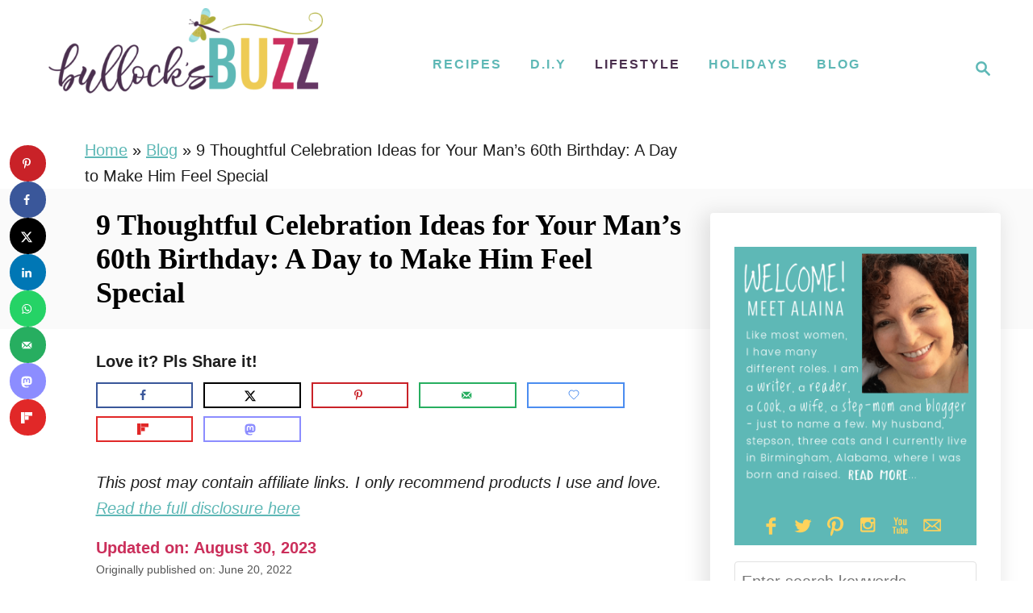

--- FILE ---
content_type: text/html; charset=UTF-8
request_url: https://bullocksbuzz.com/9-thoughtful-celebration-ideas-for-your-mans-60th-birthday-a-day-to-make-him-feel-special/
body_size: 30471
content:
<!DOCTYPE html><html lang="en-US">
	<head>
				<meta charset="UTF-8">
		<meta name="viewport" content="width=device-width, initial-scale=1.0">
		<meta http-equiv="X-UA-Compatible" content="ie=edge">
		<meta name='robots' content='index, follow, max-image-preview:large, max-snippet:-1, max-video-preview:-1' />
<!-- Hubbub v.2.28.0 https://morehubbub.com/ -->
<meta property="og:locale" content="en_US" />
<meta property="og:type" content="article" />
<meta property="og:title" content="9 Thoughtful Celebration Ideas for Your Man&#039;s 60th Birthday: A Day to Make Him Feel Special" />
<meta property="og:description" content="Your man is turning 60 already? Here are some of the best celebration ideas for your man&#039;s 60th birthday that&#039;ll make him smile." />
<meta property="og:url" content="https://bullocksbuzz.com/9-thoughtful-celebration-ideas-for-your-mans-60th-birthday-a-day-to-make-him-feel-special/" />
<meta property="og:site_name" content="Bullock&#039;s Buzz" />
<meta property="og:updated_time" content="2023-08-30T10:45:46+00:00" />
<meta property="article:published_time" content="2022-06-20T13:03:00+00:00" />
<meta property="article:modified_time" content="2023-08-30T10:45:46+00:00" />
<meta name="twitter:card" content="summary_large_image" />
<meta name="twitter:title" content="9 Thoughtful Celebration Ideas for Your Man&#039;s 60th Birthday: A Day to Make Him Feel Special" />
<meta name="twitter:description" content="Your man is turning 60 already? Here are some of the best celebration ideas for your man&#039;s 60th birthday that&#039;ll make him smile." />
<meta class="flipboard-article" content="Your man is turning 60 already? Here are some of the best celebration ideas for your man&#039;s 60th birthday that&#039;ll make him smile." />
<meta property="og:image" content="https://bullocksbuzz.com/wp-content/uploads/2022/06/celebration-ideas-for-sixtieth-birthday.jpg" />
<meta name="twitter:image" content="https://bullocksbuzz.com/wp-content/uploads/2022/06/celebration-ideas-for-sixtieth-birthday.jpg" />
<meta property="og:image:width" content="1280" />
<meta property="og:image:height" content="770" />
<meta property="article:author" content="AlainaBullock" />
<meta name="twitter:creator" content="@AlainaBullock" />
<!-- Hubbub v.2.28.0 https://morehubbub.com/ -->

	<!-- This site is optimized with the Yoast SEO Premium plugin v26.8 (Yoast SEO v26.8) - https://yoast.com/product/yoast-seo-premium-wordpress/ -->
	<title>9 Thoughtful Celebration Ideas for Your Man&#039;s 60th Birthday: A Day to Make Him Feel Special - Bullock&#039;s Buzz</title>
	<meta name="description" content="Your man is turning 60 already? Here are some of the best celebration ideas for your man&#039;s 60th birthday that&#039;ll make him smile." />
	<link rel="canonical" href="https://bullocksbuzz.com/9-thoughtful-celebration-ideas-for-your-mans-60th-birthday-a-day-to-make-him-feel-special/" />
	<meta name="author" content="Alaina" />
	<meta name="twitter:label1" content="Written by" />
	<meta name="twitter:data1" content="Alaina" />
	<meta name="twitter:label2" content="Est. reading time" />
	<meta name="twitter:data2" content="6 minutes" />
	<script type="application/ld+json" class="yoast-schema-graph">{"@context":"https://schema.org","@graph":[{"@type":"Article","@id":"https://bullocksbuzz.com/9-thoughtful-celebration-ideas-for-your-mans-60th-birthday-a-day-to-make-him-feel-special/#article","isPartOf":{"@id":"https://bullocksbuzz.com/9-thoughtful-celebration-ideas-for-your-mans-60th-birthday-a-day-to-make-him-feel-special/"},"author":{"name":"Alaina","@id":"https://bullocksbuzz.com/#/schema/person/03c103b994467464f32aa2581f7b6bac"},"headline":"9 Thoughtful Celebration Ideas for Your Man&#8217;s 60th Birthday: A Day to Make Him Feel Special","datePublished":"2022-06-20T18:03:00+00:00","dateModified":"2023-08-30T15:45:46+00:00","mainEntityOfPage":{"@id":"https://bullocksbuzz.com/9-thoughtful-celebration-ideas-for-your-mans-60th-birthday-a-day-to-make-him-feel-special/"},"wordCount":1243,"commentCount":0,"publisher":{"@id":"https://bullocksbuzz.com/#organization"},"image":{"@id":"https://bullocksbuzz.com/9-thoughtful-celebration-ideas-for-your-mans-60th-birthday-a-day-to-make-him-feel-special/#primaryimage"},"thumbnailUrl":"https://bullocksbuzz.com/wp-content/uploads/2022/06/celebration-ideas-for-sixtieth-birthday.jpg","keywords":["birthday ideas"],"articleSection":["Lifestyle"],"inLanguage":"en-US","potentialAction":[{"@type":"CommentAction","name":"Comment","target":["https://bullocksbuzz.com/9-thoughtful-celebration-ideas-for-your-mans-60th-birthday-a-day-to-make-him-feel-special/#respond"]}]},{"@type":"WebPage","@id":"https://bullocksbuzz.com/9-thoughtful-celebration-ideas-for-your-mans-60th-birthday-a-day-to-make-him-feel-special/","url":"https://bullocksbuzz.com/9-thoughtful-celebration-ideas-for-your-mans-60th-birthday-a-day-to-make-him-feel-special/","name":"9 Thoughtful Celebration Ideas for Your Man's 60th Birthday: A Day to Make Him Feel Special - Bullock&#039;s Buzz","isPartOf":{"@id":"https://bullocksbuzz.com/#website"},"primaryImageOfPage":{"@id":"https://bullocksbuzz.com/9-thoughtful-celebration-ideas-for-your-mans-60th-birthday-a-day-to-make-him-feel-special/#primaryimage"},"image":{"@id":"https://bullocksbuzz.com/9-thoughtful-celebration-ideas-for-your-mans-60th-birthday-a-day-to-make-him-feel-special/#primaryimage"},"thumbnailUrl":"https://bullocksbuzz.com/wp-content/uploads/2022/06/celebration-ideas-for-sixtieth-birthday.jpg","datePublished":"2022-06-20T18:03:00+00:00","dateModified":"2023-08-30T15:45:46+00:00","description":"Your man is turning 60 already? Here are some of the best celebration ideas for your man's 60th birthday that'll make him smile.","breadcrumb":{"@id":"https://bullocksbuzz.com/9-thoughtful-celebration-ideas-for-your-mans-60th-birthday-a-day-to-make-him-feel-special/#breadcrumb"},"inLanguage":"en-US","potentialAction":[{"@type":"ReadAction","target":["https://bullocksbuzz.com/9-thoughtful-celebration-ideas-for-your-mans-60th-birthday-a-day-to-make-him-feel-special/"]}]},{"@type":"ImageObject","inLanguage":"en-US","@id":"https://bullocksbuzz.com/9-thoughtful-celebration-ideas-for-your-mans-60th-birthday-a-day-to-make-him-feel-special/#primaryimage","url":"https://bullocksbuzz.com/wp-content/uploads/2022/06/celebration-ideas-for-sixtieth-birthday.jpg","contentUrl":"https://bullocksbuzz.com/wp-content/uploads/2022/06/celebration-ideas-for-sixtieth-birthday.jpg","width":1280,"height":770,"caption":"celebration ideas"},{"@type":"BreadcrumbList","@id":"https://bullocksbuzz.com/9-thoughtful-celebration-ideas-for-your-mans-60th-birthday-a-day-to-make-him-feel-special/#breadcrumb","itemListElement":[{"@type":"ListItem","position":1,"name":"Home","item":"https://bullocksbuzz.com/"},{"@type":"ListItem","position":2,"name":"Blog","item":"https://bullocksbuzz.com/blog-2/"},{"@type":"ListItem","position":3,"name":"9 Thoughtful Celebration Ideas for Your Man&#8217;s 60th Birthday: A Day to Make Him Feel Special"}]},{"@type":"WebSite","@id":"https://bullocksbuzz.com/#website","url":"https://bullocksbuzz.com/","name":"Bullock&#039;s Buzz","description":"Crafts, Food, Family, Fun with a Southern Touch","publisher":{"@id":"https://bullocksbuzz.com/#organization"},"potentialAction":[{"@type":"SearchAction","target":{"@type":"EntryPoint","urlTemplate":"https://bullocksbuzz.com/?s={search_term_string}"},"query-input":{"@type":"PropertyValueSpecification","valueRequired":true,"valueName":"search_term_string"}}],"inLanguage":"en-US"},{"@type":"Organization","@id":"https://bullocksbuzz.com/#organization","name":"Bullock's Buzz","url":"https://bullocksbuzz.com/","logo":{"@type":"ImageObject","inLanguage":"en-US","@id":"https://bullocksbuzz.com/#/schema/logo/image/","url":"https://bullocksbuzz.com/wp-content/uploads/2018/03/small-version-header-newest.jpg","contentUrl":"https://bullocksbuzz.com/wp-content/uploads/2018/03/small-version-header-newest.jpg","width":"350","height":"174","caption":"Bullock's Buzz"},"image":{"@id":"https://bullocksbuzz.com/#/schema/logo/image/"},"sameAs":["https://www.facebook.com/BullocksBuzz","https://x.com/AlainaBullock","https://www.instagram.com/bullocksbuzz","https://www.linkedin.com/in/alainabullock","https://www.pinterest.com/alainagb","https://www.youtube.com/BullocksBuzz"]},{"@type":"Person","@id":"https://bullocksbuzz.com/#/schema/person/03c103b994467464f32aa2581f7b6bac","name":"Alaina","description":"Happily married and living in Birmingham, Alabama, I have always had a love for writing. I found I was able to put that love to use when I began Bullock's Buzz. Every day I hope to inspire you to live creatively!","sameAs":["AlainaBullock","https://x.com/AlainaBullock"],"url":"https://bullocksbuzz.com/author/alainabullock1/"}]}</script>
	<!-- / Yoast SEO Premium plugin. -->


<link rel='dns-prefetch' href='//scripts.mediavine.com' />
<link rel='dns-prefetch' href='//www.googletagmanager.com' />
<link rel="alternate" type="application/rss+xml" title="Bullock&#039;s Buzz &raquo; Feed" href="https://bullocksbuzz.com/feed/" />
<link rel="alternate" type="application/rss+xml" title="Bullock&#039;s Buzz &raquo; Comments Feed" href="https://bullocksbuzz.com/comments/feed/" />
<link rel="alternate" type="application/rss+xml" title="Bullock&#039;s Buzz &raquo; 9 Thoughtful Celebration Ideas for Your Man&#8217;s 60th Birthday: A Day to Make Him Feel Special Comments Feed" href="https://bullocksbuzz.com/9-thoughtful-celebration-ideas-for-your-mans-60th-birthday-a-day-to-make-him-feel-special/feed/" />
<link rel="alternate" title="oEmbed (JSON)" type="application/json+oembed" href="https://bullocksbuzz.com/wp-json/oembed/1.0/embed?url=https%3A%2F%2Fbullocksbuzz.com%2F9-thoughtful-celebration-ideas-for-your-mans-60th-birthday-a-day-to-make-him-feel-special%2F" />
<link rel="alternate" title="oEmbed (XML)" type="text/xml+oembed" href="https://bullocksbuzz.com/wp-json/oembed/1.0/embed?url=https%3A%2F%2Fbullocksbuzz.com%2F9-thoughtful-celebration-ideas-for-your-mans-60th-birthday-a-day-to-make-him-feel-special%2F&#038;format=xml" />
		<style>
			.lazyload,
			.lazyloading {
				max-width: 100%;
			}
		</style>
		<style type="text/css" id="mv-trellis-custom-css">:root{--mv-trellis-color-link:var(--mv-trellis-color-primary);--mv-trellis-color-link-hover:var(--mv-trellis-color-secondary);--mv-trellis-font-body:"Century Gothic",CenturyGothic,AppleGothic,sans-serif;--mv-trellis-font-heading:"Lucida Bright",Georgia,serif;--mv-trellis-font-size-ex-sm:0.83375rem;--mv-trellis-font-size-sm:1.09375rem;--mv-trellis-font-size:1.25rem;--mv-trellis-font-size-lg:1.40625rem;--mv-trellis-color-primary:#5eb8b6;--mv-trellis-color-secondary:#4a2f4e;--mv-trellis-max-logo-size:150px;--mv-trellis-gutter-small:24px;--mv-trellis-gutter:48px;--mv-trellis-gutter-double:96px;--mv-trellis-gutter-large:96px;--mv-trellis-wisteria-desktop-logo-width:394.125px;--mv-trellis-color-background-accent:#fafafa;--mv-trellis-h1-font-color:#000000;--mv-trellis-h1-font-size:2.25rem;}</style><style id='wp-img-auto-sizes-contain-inline-css' type='text/css'>
img:is([sizes=auto i],[sizes^="auto," i]){contain-intrinsic-size:3000px 1500px}
/*# sourceURL=wp-img-auto-sizes-contain-inline-css */
</style>
<style id='wp-block-library-inline-css' type='text/css'>
:root{--wp-block-synced-color:#7a00df;--wp-block-synced-color--rgb:122,0,223;--wp-bound-block-color:var(--wp-block-synced-color);--wp-editor-canvas-background:#ddd;--wp-admin-theme-color:#007cba;--wp-admin-theme-color--rgb:0,124,186;--wp-admin-theme-color-darker-10:#006ba1;--wp-admin-theme-color-darker-10--rgb:0,107,160.5;--wp-admin-theme-color-darker-20:#005a87;--wp-admin-theme-color-darker-20--rgb:0,90,135;--wp-admin-border-width-focus:2px}@media (min-resolution:192dpi){:root{--wp-admin-border-width-focus:1.5px}}.wp-element-button{cursor:pointer}:root .has-very-light-gray-background-color{background-color:#eee}:root .has-very-dark-gray-background-color{background-color:#313131}:root .has-very-light-gray-color{color:#eee}:root .has-very-dark-gray-color{color:#313131}:root .has-vivid-green-cyan-to-vivid-cyan-blue-gradient-background{background:linear-gradient(135deg,#00d084,#0693e3)}:root .has-purple-crush-gradient-background{background:linear-gradient(135deg,#34e2e4,#4721fb 50%,#ab1dfe)}:root .has-hazy-dawn-gradient-background{background:linear-gradient(135deg,#faaca8,#dad0ec)}:root .has-subdued-olive-gradient-background{background:linear-gradient(135deg,#fafae1,#67a671)}:root .has-atomic-cream-gradient-background{background:linear-gradient(135deg,#fdd79a,#004a59)}:root .has-nightshade-gradient-background{background:linear-gradient(135deg,#330968,#31cdcf)}:root .has-midnight-gradient-background{background:linear-gradient(135deg,#020381,#2874fc)}:root{--wp--preset--font-size--normal:16px;--wp--preset--font-size--huge:42px}.has-regular-font-size{font-size:1em}.has-larger-font-size{font-size:2.625em}.has-normal-font-size{font-size:var(--wp--preset--font-size--normal)}.has-huge-font-size{font-size:var(--wp--preset--font-size--huge)}.has-text-align-center{text-align:center}.has-text-align-left{text-align:left}.has-text-align-right{text-align:right}.has-fit-text{white-space:nowrap!important}#end-resizable-editor-section{display:none}.aligncenter{clear:both}.items-justified-left{justify-content:flex-start}.items-justified-center{justify-content:center}.items-justified-right{justify-content:flex-end}.items-justified-space-between{justify-content:space-between}.screen-reader-text{border:0;clip-path:inset(50%);height:1px;margin:-1px;overflow:hidden;padding:0;position:absolute;width:1px;word-wrap:normal!important}.screen-reader-text:focus{background-color:#ddd;clip-path:none;color:#444;display:block;font-size:1em;height:auto;left:5px;line-height:normal;padding:15px 23px 14px;text-decoration:none;top:5px;width:auto;z-index:100000}html :where(.has-border-color){border-style:solid}html :where([style*=border-top-color]){border-top-style:solid}html :where([style*=border-right-color]){border-right-style:solid}html :where([style*=border-bottom-color]){border-bottom-style:solid}html :where([style*=border-left-color]){border-left-style:solid}html :where([style*=border-width]){border-style:solid}html :where([style*=border-top-width]){border-top-style:solid}html :where([style*=border-right-width]){border-right-style:solid}html :where([style*=border-bottom-width]){border-bottom-style:solid}html :where([style*=border-left-width]){border-left-style:solid}html :where(img[class*=wp-image-]){height:auto;max-width:100%}:where(figure){margin:0 0 1em}html :where(.is-position-sticky){--wp-admin--admin-bar--position-offset:var(--wp-admin--admin-bar--height,0px)}@media screen and (max-width:600px){html :where(.is-position-sticky){--wp-admin--admin-bar--position-offset:0px}}

/*# sourceURL=wp-block-library-inline-css */
</style><style id='wp-block-heading-inline-css' type='text/css'>
h1:where(.wp-block-heading).has-background,h2:where(.wp-block-heading).has-background,h3:where(.wp-block-heading).has-background,h4:where(.wp-block-heading).has-background,h5:where(.wp-block-heading).has-background,h6:where(.wp-block-heading).has-background{padding:1.25em 2.375em}h1.has-text-align-left[style*=writing-mode]:where([style*=vertical-lr]),h1.has-text-align-right[style*=writing-mode]:where([style*=vertical-rl]),h2.has-text-align-left[style*=writing-mode]:where([style*=vertical-lr]),h2.has-text-align-right[style*=writing-mode]:where([style*=vertical-rl]),h3.has-text-align-left[style*=writing-mode]:where([style*=vertical-lr]),h3.has-text-align-right[style*=writing-mode]:where([style*=vertical-rl]),h4.has-text-align-left[style*=writing-mode]:where([style*=vertical-lr]),h4.has-text-align-right[style*=writing-mode]:where([style*=vertical-rl]),h5.has-text-align-left[style*=writing-mode]:where([style*=vertical-lr]),h5.has-text-align-right[style*=writing-mode]:where([style*=vertical-rl]),h6.has-text-align-left[style*=writing-mode]:where([style*=vertical-lr]),h6.has-text-align-right[style*=writing-mode]:where([style*=vertical-rl]){rotate:180deg}
/*# sourceURL=https://bullocksbuzz.com/wp-includes/blocks/heading/style.min.css */
</style>
<style id='wp-block-image-inline-css' type='text/css'>
.wp-block-image>a,.wp-block-image>figure>a{display:inline-block}.wp-block-image img{box-sizing:border-box;height:auto;max-width:100%;vertical-align:bottom}@media not (prefers-reduced-motion){.wp-block-image img.hide{visibility:hidden}.wp-block-image img.show{animation:show-content-image .4s}}.wp-block-image[style*=border-radius] img,.wp-block-image[style*=border-radius]>a{border-radius:inherit}.wp-block-image.has-custom-border img{box-sizing:border-box}.wp-block-image.aligncenter{text-align:center}.wp-block-image.alignfull>a,.wp-block-image.alignwide>a{width:100%}.wp-block-image.alignfull img,.wp-block-image.alignwide img{height:auto;width:100%}.wp-block-image .aligncenter,.wp-block-image .alignleft,.wp-block-image .alignright,.wp-block-image.aligncenter,.wp-block-image.alignleft,.wp-block-image.alignright{display:table}.wp-block-image .aligncenter>figcaption,.wp-block-image .alignleft>figcaption,.wp-block-image .alignright>figcaption,.wp-block-image.aligncenter>figcaption,.wp-block-image.alignleft>figcaption,.wp-block-image.alignright>figcaption{caption-side:bottom;display:table-caption}.wp-block-image .alignleft{float:left;margin:.5em 1em .5em 0}.wp-block-image .alignright{float:right;margin:.5em 0 .5em 1em}.wp-block-image .aligncenter{margin-left:auto;margin-right:auto}.wp-block-image :where(figcaption){margin-bottom:1em;margin-top:.5em}.wp-block-image.is-style-circle-mask img{border-radius:9999px}@supports ((-webkit-mask-image:none) or (mask-image:none)) or (-webkit-mask-image:none){.wp-block-image.is-style-circle-mask img{border-radius:0;-webkit-mask-image:url('data:image/svg+xml;utf8,<svg viewBox="0 0 100 100" xmlns="http://www.w3.org/2000/svg"><circle cx="50" cy="50" r="50"/></svg>');mask-image:url('data:image/svg+xml;utf8,<svg viewBox="0 0 100 100" xmlns="http://www.w3.org/2000/svg"><circle cx="50" cy="50" r="50"/></svg>');mask-mode:alpha;-webkit-mask-position:center;mask-position:center;-webkit-mask-repeat:no-repeat;mask-repeat:no-repeat;-webkit-mask-size:contain;mask-size:contain}}:root :where(.wp-block-image.is-style-rounded img,.wp-block-image .is-style-rounded img){border-radius:9999px}.wp-block-image figure{margin:0}.wp-lightbox-container{display:flex;flex-direction:column;position:relative}.wp-lightbox-container img{cursor:zoom-in}.wp-lightbox-container img:hover+button{opacity:1}.wp-lightbox-container button{align-items:center;backdrop-filter:blur(16px) saturate(180%);background-color:#5a5a5a40;border:none;border-radius:4px;cursor:zoom-in;display:flex;height:20px;justify-content:center;opacity:0;padding:0;position:absolute;right:16px;text-align:center;top:16px;width:20px;z-index:100}@media not (prefers-reduced-motion){.wp-lightbox-container button{transition:opacity .2s ease}}.wp-lightbox-container button:focus-visible{outline:3px auto #5a5a5a40;outline:3px auto -webkit-focus-ring-color;outline-offset:3px}.wp-lightbox-container button:hover{cursor:pointer;opacity:1}.wp-lightbox-container button:focus{opacity:1}.wp-lightbox-container button:focus,.wp-lightbox-container button:hover,.wp-lightbox-container button:not(:hover):not(:active):not(.has-background){background-color:#5a5a5a40;border:none}.wp-lightbox-overlay{box-sizing:border-box;cursor:zoom-out;height:100vh;left:0;overflow:hidden;position:fixed;top:0;visibility:hidden;width:100%;z-index:100000}.wp-lightbox-overlay .close-button{align-items:center;cursor:pointer;display:flex;justify-content:center;min-height:40px;min-width:40px;padding:0;position:absolute;right:calc(env(safe-area-inset-right) + 16px);top:calc(env(safe-area-inset-top) + 16px);z-index:5000000}.wp-lightbox-overlay .close-button:focus,.wp-lightbox-overlay .close-button:hover,.wp-lightbox-overlay .close-button:not(:hover):not(:active):not(.has-background){background:none;border:none}.wp-lightbox-overlay .lightbox-image-container{height:var(--wp--lightbox-container-height);left:50%;overflow:hidden;position:absolute;top:50%;transform:translate(-50%,-50%);transform-origin:top left;width:var(--wp--lightbox-container-width);z-index:9999999999}.wp-lightbox-overlay .wp-block-image{align-items:center;box-sizing:border-box;display:flex;height:100%;justify-content:center;margin:0;position:relative;transform-origin:0 0;width:100%;z-index:3000000}.wp-lightbox-overlay .wp-block-image img{height:var(--wp--lightbox-image-height);min-height:var(--wp--lightbox-image-height);min-width:var(--wp--lightbox-image-width);width:var(--wp--lightbox-image-width)}.wp-lightbox-overlay .wp-block-image figcaption{display:none}.wp-lightbox-overlay button{background:none;border:none}.wp-lightbox-overlay .scrim{background-color:#fff;height:100%;opacity:.9;position:absolute;width:100%;z-index:2000000}.wp-lightbox-overlay.active{visibility:visible}@media not (prefers-reduced-motion){.wp-lightbox-overlay.active{animation:turn-on-visibility .25s both}.wp-lightbox-overlay.active img{animation:turn-on-visibility .35s both}.wp-lightbox-overlay.show-closing-animation:not(.active){animation:turn-off-visibility .35s both}.wp-lightbox-overlay.show-closing-animation:not(.active) img{animation:turn-off-visibility .25s both}.wp-lightbox-overlay.zoom.active{animation:none;opacity:1;visibility:visible}.wp-lightbox-overlay.zoom.active .lightbox-image-container{animation:lightbox-zoom-in .4s}.wp-lightbox-overlay.zoom.active .lightbox-image-container img{animation:none}.wp-lightbox-overlay.zoom.active .scrim{animation:turn-on-visibility .4s forwards}.wp-lightbox-overlay.zoom.show-closing-animation:not(.active){animation:none}.wp-lightbox-overlay.zoom.show-closing-animation:not(.active) .lightbox-image-container{animation:lightbox-zoom-out .4s}.wp-lightbox-overlay.zoom.show-closing-animation:not(.active) .lightbox-image-container img{animation:none}.wp-lightbox-overlay.zoom.show-closing-animation:not(.active) .scrim{animation:turn-off-visibility .4s forwards}}@keyframes show-content-image{0%{visibility:hidden}99%{visibility:hidden}to{visibility:visible}}@keyframes turn-on-visibility{0%{opacity:0}to{opacity:1}}@keyframes turn-off-visibility{0%{opacity:1;visibility:visible}99%{opacity:0;visibility:visible}to{opacity:0;visibility:hidden}}@keyframes lightbox-zoom-in{0%{transform:translate(calc((-100vw + var(--wp--lightbox-scrollbar-width))/2 + var(--wp--lightbox-initial-left-position)),calc(-50vh + var(--wp--lightbox-initial-top-position))) scale(var(--wp--lightbox-scale))}to{transform:translate(-50%,-50%) scale(1)}}@keyframes lightbox-zoom-out{0%{transform:translate(-50%,-50%) scale(1);visibility:visible}99%{visibility:visible}to{transform:translate(calc((-100vw + var(--wp--lightbox-scrollbar-width))/2 + var(--wp--lightbox-initial-left-position)),calc(-50vh + var(--wp--lightbox-initial-top-position))) scale(var(--wp--lightbox-scale));visibility:hidden}}
/*# sourceURL=https://bullocksbuzz.com/wp-includes/blocks/image/style.min.css */
</style>
<style id='wp-block-paragraph-inline-css' type='text/css'>
.is-small-text{font-size:.875em}.is-regular-text{font-size:1em}.is-large-text{font-size:2.25em}.is-larger-text{font-size:3em}.has-drop-cap:not(:focus):first-letter{float:left;font-size:8.4em;font-style:normal;font-weight:100;line-height:.68;margin:.05em .1em 0 0;text-transform:uppercase}body.rtl .has-drop-cap:not(:focus):first-letter{float:none;margin-left:.1em}p.has-drop-cap.has-background{overflow:hidden}:root :where(p.has-background){padding:1.25em 2.375em}:where(p.has-text-color:not(.has-link-color)) a{color:inherit}p.has-text-align-left[style*="writing-mode:vertical-lr"],p.has-text-align-right[style*="writing-mode:vertical-rl"]{rotate:180deg}
/*# sourceURL=https://bullocksbuzz.com/wp-includes/blocks/paragraph/style.min.css */
</style>
<style id='global-styles-inline-css' type='text/css'>
:root{--wp--preset--aspect-ratio--square: 1;--wp--preset--aspect-ratio--4-3: 4/3;--wp--preset--aspect-ratio--3-4: 3/4;--wp--preset--aspect-ratio--3-2: 3/2;--wp--preset--aspect-ratio--2-3: 2/3;--wp--preset--aspect-ratio--16-9: 16/9;--wp--preset--aspect-ratio--9-16: 9/16;--wp--preset--color--black: #000000;--wp--preset--color--cyan-bluish-gray: #abb8c3;--wp--preset--color--white: #ffffff;--wp--preset--color--pale-pink: #f78da7;--wp--preset--color--vivid-red: #cf2e2e;--wp--preset--color--luminous-vivid-orange: #ff6900;--wp--preset--color--luminous-vivid-amber: #fcb900;--wp--preset--color--light-green-cyan: #7bdcb5;--wp--preset--color--vivid-green-cyan: #00d084;--wp--preset--color--pale-cyan-blue: #8ed1fc;--wp--preset--color--vivid-cyan-blue: #0693e3;--wp--preset--color--vivid-purple: #9b51e0;--wp--preset--gradient--vivid-cyan-blue-to-vivid-purple: linear-gradient(135deg,rgb(6,147,227) 0%,rgb(155,81,224) 100%);--wp--preset--gradient--light-green-cyan-to-vivid-green-cyan: linear-gradient(135deg,rgb(122,220,180) 0%,rgb(0,208,130) 100%);--wp--preset--gradient--luminous-vivid-amber-to-luminous-vivid-orange: linear-gradient(135deg,rgb(252,185,0) 0%,rgb(255,105,0) 100%);--wp--preset--gradient--luminous-vivid-orange-to-vivid-red: linear-gradient(135deg,rgb(255,105,0) 0%,rgb(207,46,46) 100%);--wp--preset--gradient--very-light-gray-to-cyan-bluish-gray: linear-gradient(135deg,rgb(238,238,238) 0%,rgb(169,184,195) 100%);--wp--preset--gradient--cool-to-warm-spectrum: linear-gradient(135deg,rgb(74,234,220) 0%,rgb(151,120,209) 20%,rgb(207,42,186) 40%,rgb(238,44,130) 60%,rgb(251,105,98) 80%,rgb(254,248,76) 100%);--wp--preset--gradient--blush-light-purple: linear-gradient(135deg,rgb(255,206,236) 0%,rgb(152,150,240) 100%);--wp--preset--gradient--blush-bordeaux: linear-gradient(135deg,rgb(254,205,165) 0%,rgb(254,45,45) 50%,rgb(107,0,62) 100%);--wp--preset--gradient--luminous-dusk: linear-gradient(135deg,rgb(255,203,112) 0%,rgb(199,81,192) 50%,rgb(65,88,208) 100%);--wp--preset--gradient--pale-ocean: linear-gradient(135deg,rgb(255,245,203) 0%,rgb(182,227,212) 50%,rgb(51,167,181) 100%);--wp--preset--gradient--electric-grass: linear-gradient(135deg,rgb(202,248,128) 0%,rgb(113,206,126) 100%);--wp--preset--gradient--midnight: linear-gradient(135deg,rgb(2,3,129) 0%,rgb(40,116,252) 100%);--wp--preset--font-size--small: 13px;--wp--preset--font-size--medium: 20px;--wp--preset--font-size--large: 36px;--wp--preset--font-size--x-large: 42px;--wp--preset--spacing--20: 0.44rem;--wp--preset--spacing--30: 0.67rem;--wp--preset--spacing--40: 1rem;--wp--preset--spacing--50: 1.5rem;--wp--preset--spacing--60: 2.25rem;--wp--preset--spacing--70: 3.38rem;--wp--preset--spacing--80: 5.06rem;--wp--preset--shadow--natural: 6px 6px 9px rgba(0, 0, 0, 0.2);--wp--preset--shadow--deep: 12px 12px 50px rgba(0, 0, 0, 0.4);--wp--preset--shadow--sharp: 6px 6px 0px rgba(0, 0, 0, 0.2);--wp--preset--shadow--outlined: 6px 6px 0px -3px rgb(255, 255, 255), 6px 6px rgb(0, 0, 0);--wp--preset--shadow--crisp: 6px 6px 0px rgb(0, 0, 0);}:where(.is-layout-flex){gap: 0.5em;}:where(.is-layout-grid){gap: 0.5em;}body .is-layout-flex{display: flex;}.is-layout-flex{flex-wrap: wrap;align-items: center;}.is-layout-flex > :is(*, div){margin: 0;}body .is-layout-grid{display: grid;}.is-layout-grid > :is(*, div){margin: 0;}:where(.wp-block-columns.is-layout-flex){gap: 2em;}:where(.wp-block-columns.is-layout-grid){gap: 2em;}:where(.wp-block-post-template.is-layout-flex){gap: 1.25em;}:where(.wp-block-post-template.is-layout-grid){gap: 1.25em;}.has-black-color{color: var(--wp--preset--color--black) !important;}.has-cyan-bluish-gray-color{color: var(--wp--preset--color--cyan-bluish-gray) !important;}.has-white-color{color: var(--wp--preset--color--white) !important;}.has-pale-pink-color{color: var(--wp--preset--color--pale-pink) !important;}.has-vivid-red-color{color: var(--wp--preset--color--vivid-red) !important;}.has-luminous-vivid-orange-color{color: var(--wp--preset--color--luminous-vivid-orange) !important;}.has-luminous-vivid-amber-color{color: var(--wp--preset--color--luminous-vivid-amber) !important;}.has-light-green-cyan-color{color: var(--wp--preset--color--light-green-cyan) !important;}.has-vivid-green-cyan-color{color: var(--wp--preset--color--vivid-green-cyan) !important;}.has-pale-cyan-blue-color{color: var(--wp--preset--color--pale-cyan-blue) !important;}.has-vivid-cyan-blue-color{color: var(--wp--preset--color--vivid-cyan-blue) !important;}.has-vivid-purple-color{color: var(--wp--preset--color--vivid-purple) !important;}.has-black-background-color{background-color: var(--wp--preset--color--black) !important;}.has-cyan-bluish-gray-background-color{background-color: var(--wp--preset--color--cyan-bluish-gray) !important;}.has-white-background-color{background-color: var(--wp--preset--color--white) !important;}.has-pale-pink-background-color{background-color: var(--wp--preset--color--pale-pink) !important;}.has-vivid-red-background-color{background-color: var(--wp--preset--color--vivid-red) !important;}.has-luminous-vivid-orange-background-color{background-color: var(--wp--preset--color--luminous-vivid-orange) !important;}.has-luminous-vivid-amber-background-color{background-color: var(--wp--preset--color--luminous-vivid-amber) !important;}.has-light-green-cyan-background-color{background-color: var(--wp--preset--color--light-green-cyan) !important;}.has-vivid-green-cyan-background-color{background-color: var(--wp--preset--color--vivid-green-cyan) !important;}.has-pale-cyan-blue-background-color{background-color: var(--wp--preset--color--pale-cyan-blue) !important;}.has-vivid-cyan-blue-background-color{background-color: var(--wp--preset--color--vivid-cyan-blue) !important;}.has-vivid-purple-background-color{background-color: var(--wp--preset--color--vivid-purple) !important;}.has-black-border-color{border-color: var(--wp--preset--color--black) !important;}.has-cyan-bluish-gray-border-color{border-color: var(--wp--preset--color--cyan-bluish-gray) !important;}.has-white-border-color{border-color: var(--wp--preset--color--white) !important;}.has-pale-pink-border-color{border-color: var(--wp--preset--color--pale-pink) !important;}.has-vivid-red-border-color{border-color: var(--wp--preset--color--vivid-red) !important;}.has-luminous-vivid-orange-border-color{border-color: var(--wp--preset--color--luminous-vivid-orange) !important;}.has-luminous-vivid-amber-border-color{border-color: var(--wp--preset--color--luminous-vivid-amber) !important;}.has-light-green-cyan-border-color{border-color: var(--wp--preset--color--light-green-cyan) !important;}.has-vivid-green-cyan-border-color{border-color: var(--wp--preset--color--vivid-green-cyan) !important;}.has-pale-cyan-blue-border-color{border-color: var(--wp--preset--color--pale-cyan-blue) !important;}.has-vivid-cyan-blue-border-color{border-color: var(--wp--preset--color--vivid-cyan-blue) !important;}.has-vivid-purple-border-color{border-color: var(--wp--preset--color--vivid-purple) !important;}.has-vivid-cyan-blue-to-vivid-purple-gradient-background{background: var(--wp--preset--gradient--vivid-cyan-blue-to-vivid-purple) !important;}.has-light-green-cyan-to-vivid-green-cyan-gradient-background{background: var(--wp--preset--gradient--light-green-cyan-to-vivid-green-cyan) !important;}.has-luminous-vivid-amber-to-luminous-vivid-orange-gradient-background{background: var(--wp--preset--gradient--luminous-vivid-amber-to-luminous-vivid-orange) !important;}.has-luminous-vivid-orange-to-vivid-red-gradient-background{background: var(--wp--preset--gradient--luminous-vivid-orange-to-vivid-red) !important;}.has-very-light-gray-to-cyan-bluish-gray-gradient-background{background: var(--wp--preset--gradient--very-light-gray-to-cyan-bluish-gray) !important;}.has-cool-to-warm-spectrum-gradient-background{background: var(--wp--preset--gradient--cool-to-warm-spectrum) !important;}.has-blush-light-purple-gradient-background{background: var(--wp--preset--gradient--blush-light-purple) !important;}.has-blush-bordeaux-gradient-background{background: var(--wp--preset--gradient--blush-bordeaux) !important;}.has-luminous-dusk-gradient-background{background: var(--wp--preset--gradient--luminous-dusk) !important;}.has-pale-ocean-gradient-background{background: var(--wp--preset--gradient--pale-ocean) !important;}.has-electric-grass-gradient-background{background: var(--wp--preset--gradient--electric-grass) !important;}.has-midnight-gradient-background{background: var(--wp--preset--gradient--midnight) !important;}.has-small-font-size{font-size: var(--wp--preset--font-size--small) !important;}.has-medium-font-size{font-size: var(--wp--preset--font-size--medium) !important;}.has-large-font-size{font-size: var(--wp--preset--font-size--large) !important;}.has-x-large-font-size{font-size: var(--wp--preset--font-size--x-large) !important;}
/*# sourceURL=global-styles-inline-css */
</style>

<style id='classic-theme-styles-inline-css' type='text/css'>
/*! This file is auto-generated */
.wp-block-button__link{color:#fff;background-color:#32373c;border-radius:9999px;box-shadow:none;text-decoration:none;padding:calc(.667em + 2px) calc(1.333em + 2px);font-size:1.125em}.wp-block-file__button{background:#32373c;color:#fff;text-decoration:none}
/*# sourceURL=/wp-includes/css/classic-themes.min.css */
</style>
<link rel='stylesheet' id='dpsp-frontend-style-pro-css' href='https://bullocksbuzz.com/wp-content/plugins/social-pug/assets/dist/style-frontend-pro.css?ver=2.28.0' type='text/css' media='all' />
<style id='dpsp-frontend-style-pro-inline-css' type='text/css'>

				@media screen and ( max-width : 720px ) {
					.dpsp-content-wrapper.dpsp-hide-on-mobile,
					.dpsp-share-text.dpsp-hide-on-mobile {
						display: none;
					}
					.dpsp-has-spacing .dpsp-networks-btns-wrapper li {
						margin:0 2% 10px 0;
					}
					.dpsp-network-btn.dpsp-has-label:not(.dpsp-has-count) {
						max-height: 40px;
						padding: 0;
						justify-content: center;
					}
					.dpsp-content-wrapper.dpsp-size-small .dpsp-network-btn.dpsp-has-label:not(.dpsp-has-count){
						max-height: 32px;
					}
					.dpsp-content-wrapper.dpsp-size-large .dpsp-network-btn.dpsp-has-label:not(.dpsp-has-count){
						max-height: 46px;
					}
				}
			
			@media screen and ( max-width : 720px ) {
				aside#dpsp-floating-sidebar.dpsp-hide-on-mobile.opened {
					display: none;
				}
			}
			
			@media screen and ( max-width : 720px ) {
				aside#dpsp-floating-sidebar.dpsp-hide-on-mobile.opened {
					display: none;
				}
			}
			
							.dpsp-button-style-8 .dpsp-networks-btns-follow-widget.dpsp-networks-btns-wrapper .dpsp-network-btn:not(:hover):not(:active) {
								--customNetworkColor: #eecb54;
								--customNetworkHoverColor: #eecb54;
								color: #eecb54;
							}
							.dpsp-button-style-8 .dpsp-networks-btns-follow-widget.dpsp-networks-btns-wrapper .dpsp-network-btn  .dpsp-network-icon  .dpsp-network-icon-inner > svg {
								fill: #eecb54;
							}
						
							.dpsp-button-style-8 .dpsp-networks-btns-follow-widget.dpsp-networks-btns-wrapper .dpsp-network-btn:hover,
							.dpsp-button-style-8 .dpsp-networks-btns-follow-widget.dpsp-networks-btns-wrapper .dpsp-network-btn:focus {

								color: #eecb54;
							}
							.dpsp-button-style-8 .dpsp-networks-btns-follow-widget.dpsp-networks-btns-wrapper .dpsp-network-btn:focus .dpsp-network-icon svg,
							.dpsp-button-style-8 .dpsp-networks-btns-follow-widget.dpsp-networks-btns-wrapper .dpsp-network-btn:hover  .dpsp-network-icon  .dpsp-network-icon-inner > svg {
								fill: #eecb54;
							}
						.dpsp-networks-btns-wrapper.dpsp-networks-btns-follow-widget .dpsp-network-btn {--networkHover: rgba(238, 203, 84, 0.4); --networkAccent: rgba(238, 203, 84, 1);}
@media only screen and (min-width:701px) and (max-width: 1325px) {.has-grow-sidebar:not(.blog) .wrapper-content {padding-left:65px;}.footer:not(.blog) {padding-left:65px;}}@media only screen and (min-width:701px) and (max-width:1213px) {.archive-header, .page-header, .entry-header  { transform:translatex(-22.5px);}.entry-header h1.entry-title {text-align:center!important;} .entry-header .article-meta {text-align:center!important;} }@media only screen and (max-width:1213px) {.wrapper-content{display:block!important;}.has-grow-sidebar .widget-container.mv_trellis_mobile_hide{display:none;}}
@media only screen and (max-width:600px) {.hide-featured-image-on-mobile #content .article-featured-img img{display: none;}}
/*# sourceURL=dpsp-frontend-style-pro-inline-css */
</style>
<style id='kadence-blocks-global-variables-inline-css' type='text/css'>
:root {--global-kb-font-size-sm:clamp(0.8rem, 0.73rem + 0.217vw, 0.9rem);--global-kb-font-size-md:clamp(1.1rem, 0.995rem + 0.326vw, 1.25rem);--global-kb-font-size-lg:clamp(1.75rem, 1.576rem + 0.543vw, 2rem);--global-kb-font-size-xl:clamp(2.25rem, 1.728rem + 1.63vw, 3rem);--global-kb-font-size-xxl:clamp(2.5rem, 1.456rem + 3.26vw, 4rem);--global-kb-font-size-xxxl:clamp(2.75rem, 0.489rem + 7.065vw, 6rem);}:root {--global-palette1: #3182CE;--global-palette2: #2B6CB0;--global-palette3: #1A202C;--global-palette4: #2D3748;--global-palette5: #4A5568;--global-palette6: #718096;--global-palette7: #EDF2F7;--global-palette8: #F7FAFC;--global-palette9: #ffffff;}
/*# sourceURL=kadence-blocks-global-variables-inline-css */
</style>
<link rel='stylesheet' id='mv-trellis-wisteria-css' href='https://bullocksbuzz.com/wp-content/themes/wisteria-trellis/assets/dist/css/main.1.0.2.css?ver=1.0.2' type='text/css' media='all' />
				<script id="mv-trellis-localModel" data-cfasync="false">
					window.$adManagementConfig = window.$adManagementConfig || {};
					window.$adManagementConfig.web = window.$adManagementConfig.web || {};
					window.$adManagementConfig.web.localModel = {"optimize_mobile_pagespeed":true,"optimize_desktop_pagespeed":true,"content_selector":".mvt-content","footer_selector":"footer.footer","content_selector_mobile":".mvt-content","comments_selector":"","sidebar_atf_selector":".sidebar-primary .widget-container:nth-last-child(3)","sidebar_atf_position":"afterend","sidebar_btf_selector":".mv-sticky-slot","sidebar_btf_position":"beforeend","content_stop_selector":"","sidebar_btf_stop_selector":"footer.footer","custom_css":"","ad_box":true,"sidebar_minimum_width":"1214","native_html_templates":{"feed":"<aside class=\"mv-trellis-native-ad-feed\"><div class=\"native-ad-image\" style=\"min-height:320px;min-width:240px;\"><div style=\"display: none;\" data-native-size=\"[300, 250]\" data-native-type=\"video\"><\/div><div style=\"width:240px;height:320px;\" data-native-size=\"[240,320]\" data-native-type=\"image\"><\/div><\/div><div class=\"native-content\"><img class=\"native-icon\" data-native-type=\"icon\" style=\"max-height: 50px; width: auto;\"><h2 data-native-len=\"80\" data-native-d-len=\"120\" data-native-type=\"title\"><\/h2><div data-native-len=\"140\" data-native-d-len=\"340\" data-native-type=\"body\"><\/div><div class=\"cta-container\"><div data-native-type=\"sponsoredBy\"><\/div><a rel=\"nonopener sponsor\" data-native-type=\"clickUrl\" class=\"button article-read-more\"><span data-native-type=\"cta\"><\/span><\/a><\/div><\/div><\/aside>","content":"<aside class=\"mv-trellis-native-ad-content\"><div class=\"native-ad-image\"><div style=\"display: none;\" data-native-size=\"[300, 250]\" data-native-type=\"video\"><\/div><div data-native-size=\"[300,300]\" data-native-type=\"image\"><\/div><\/div><div class=\"native-content\"><img class=\"native-icon\" data-native-type=\"icon\" style=\"max-height: 50px; width: auto;\"><h2 data-native-len=\"80\" data-native-d-len=\"120\" data-native-type=\"title\"><\/h2><div data-native-len=\"140\" data-native-d-len=\"340\" data-native-type=\"body\"><\/div><div class=\"cta-container\"><div data-native-type=\"sponsoredBy\"><\/div><a data-native-type=\"clickUrl\" class=\"button article-read-more\"><span data-native-type=\"cta\"><\/span><\/a><\/div><\/div><\/aside>","sidebar":"<aside class=\"mv-trellis-native-ad-sidebar\"><div class=\"native-ad-image\"><div style=\"display: none;\" data-native-size=\"[300, 250]\" data-native-type=\"video\"><\/div><div data-native-size=\"[300,300]\" data-native-type=\"image\"><\/div><\/div><img class=\"native-icon\" data-native-type=\"icon\" style=\"max-height: 50px; width: auto;\"><h3 data-native-len=\"80\"><a rel=\"nonopener sponsor\" data-native-type=\"title\"><\/a><\/h3><div data-native-len=\"140\" data-native-d-len=\"340\" data-native-type=\"body\"><\/div><div data-native-type=\"sponsoredBy\"><\/div><a data-native-type=\"clickUrl\" class=\"button article-read-more\"><span data-native-type=\"cta\"><\/span><\/a><\/aside>","sticky_sidebar":"<aside class=\"mv-trellis-native-ad-sticky-sidebar\"><div class=\"native-ad-image\"><div style=\"display: none;\" data-native-size=\"[300, 250]\" data-native-type=\"video\"><\/div><div data-native-size=\"[300,300]\" data-native-type=\"image\"><\/div><\/div><img class=\"native-icon\" data-native-type=\"icon\" style=\"max-height: 50px; width: auto;\"><h3 data-native-len=\"80\" data-native-type=\"title\"><\/h3><div data-native-len=\"140\" data-native-d-len=\"340\" data-native-type=\"body\"><\/div><div data-native-type=\"sponsoredBy\"><\/div><a data-native-type=\"clickUrl\" class=\"button article-read-more\"><span data-native-type=\"cta\"><\/span><\/a><\/aside>","adhesion":"<aside class=\"mv-trellis-native-ad-adhesion\"><div data-native-size=\"[100,100]\" data-native-type=\"image\"><\/div><div class=\"native-content\"><img class=\"native-icon\" data-native-type=\"icon\" style=\"max-height: 50px; width: auto;\"><div data-native-type=\"sponsoredBy\"><\/div><h6 data-native-len=\"80\" data-native-d-len=\"120\" data-native-type=\"title\"><\/h6><\/div><div class=\"cta-container\"><a class=\"button article-read-more\" data-native-type=\"clickUrl\"><span data-native-type=\"cta\"><\/span><\/a><\/div><\/aside>"}};
				</script>
			<script type="text/javascript" async="async" fetchpriority="high" data-noptimize="1" data-cfasync="false" src="https://scripts.mediavine.com/tags/bullocks-buzz.js?ver=6.9" id="mv-script-wrapper-js"></script>
<script type="text/javascript" id="mv-trellis-images/intersection-observer-js" class="mv-trellis-script" src="https://bullocksbuzz.com/wp-content/plugins/mediavine-trellis-images/assets/dist/IO.0.7.1.js?ver=0.7.1" defer data-noptimize data-handle="mv-trellis-images/intersection-observer"></script>
<script type="text/javascript" id="mv-trellis-images/webp-check-js" class="mv-trellis-script" src="https://bullocksbuzz.com/wp-content/mvt-js/1/6a76c27036f54bb48ed9bc3294c5d172.min.js" defer data-noptimize data-handle="mv-trellis-images/webp-check"></script>

<!-- Google tag (gtag.js) snippet added by Site Kit -->
<!-- Google Analytics snippet added by Site Kit -->
<script type="text/javascript" src="https://www.googletagmanager.com/gtag/js?id=G-73D1PN46R9" id="google_gtagjs-js" async></script>
<script type="text/javascript" id="google_gtagjs-js-after">
/* <![CDATA[ */
window.dataLayer = window.dataLayer || [];function gtag(){dataLayer.push(arguments);}
gtag("set","linker",{"domains":["bullocksbuzz.com"]});
gtag("js", new Date());
gtag("set", "developer_id.dZTNiMT", true);
gtag("config", "G-73D1PN46R9");
//# sourceURL=google_gtagjs-js-after
/* ]]> */
</script>
<link rel="https://api.w.org/" href="https://bullocksbuzz.com/wp-json/" /><link rel="alternate" title="JSON" type="application/json" href="https://bullocksbuzz.com/wp-json/wp/v2/posts/109050" /><link rel="EditURI" type="application/rsd+xml" title="RSD" href="https://bullocksbuzz.com/xmlrpc.php?rsd" />
<link rel='shortlink' href='https://bullocksbuzz.com/?p=109050' />
<meta name="generator" content="Site Kit by Google 1.170.0" />		<style>
			:root {
				--mv-create-radius: 0;
			}
		</style>
				<style>
				.mv-create-card {
					--mv-create-base: #F5F5F5 !important;
--mv-create-secondary-base: #CB2F5E !important;
--mv-create-alt: #d5597e !important;
--mv-create-secondary-alt-hover: #b5516f !important;
--mv-create-secondary-text: #fff !important;
--mv-create-secondary-base-trans: rgba(203, 47, 94, 0.8) !important;
--mv-star-fill: #e597af !important;
--mv-star-fill-hover: #CB2F5E !important;				}
			</style>
		<meta name="hubbub-info" description="Hubbub Pro 2.28.0">		<script>
			document.documentElement.className = document.documentElement.className.replace('no-js', 'js');
		</script>
				<style>
			.no-js img.lazyload {
				display: none;
			}

			figure.wp-block-image img.lazyloading {
				min-width: 150px;
			}

			.lazyload,
			.lazyloading {
				--smush-placeholder-width: 100px;
				--smush-placeholder-aspect-ratio: 1/1;
				width: var(--smush-image-width, var(--smush-placeholder-width)) !important;
				aspect-ratio: var(--smush-image-aspect-ratio, var(--smush-placeholder-aspect-ratio)) !important;
			}

						.lazyload, .lazyloading {
				opacity: 0;
			}

			.lazyloaded {
				opacity: 1;
				transition: opacity 400ms;
				transition-delay: 0ms;
			}

					</style>
		<style type="text/css" id="mv-trellis-native-ads-css">:root{--mv-trellis-color-native-ad-background: var(--mv-trellis-color-background-accent,#fafafa);}[class*="mv-trellis-native-ad"]{display:flex;flex-direction:column;text-align:center;align-items:center;padding:10px;margin:15px 0;border-top:1px solid #eee;border-bottom:1px solid #eee;background-color:var(--mv-trellis-color-native-ad-background,#fafafa)}[class*="mv-trellis-native-ad"] [data-native-type="image"]{background-repeat:no-repeat;background-size:cover;background-position:center center;}[class*="mv-trellis-native-ad"] [data-native-type="sponsoredBy"]{font-size:0.875rem;text-decoration:none;transition:color .3s ease-in-out,background-color .3s ease-in-out;}[class*="mv-trellis-native-ad"] [data-native-type="title"]{line-height:1;margin:10px 0;max-width:100%;text-decoration:none;transition:color .3s ease-in-out,background-color .3s ease-in-out;}[class*="mv-trellis-native-ad"] [data-native-type="title"],[class*="mv-trellis-native-ad"] [data-native-type="sponsoredBy"]{color:var(--mv-trellis-color-link)}[class*="mv-trellis-native-ad"] [data-native-type="title"]:hover,[class*="mv-trellis-native-ad"] [data-native-type="sponsoredBy"]:hover{color:var(--mv-trellis-color-link-hover)}[class*="mv-trellis-native-ad"] [data-native-type="body"]{max-width:100%;}[class*="mv-trellis-native-ad"] .article-read-more{display:inline-block;font-size:0.875rem;line-height:1.25;margin-left:0px;margin-top:10px;padding:10px 20px;text-align:right;text-decoration:none;text-transform:uppercase;}@media only screen and (min-width:600px){.mv-trellis-native-ad-feed,.mv-trellis-native-ad-content{flex-direction:row;padding:0;text-align:left;}.mv-trellis-native-ad-feed .native-content,.mv-trellis-native-ad-content{padding:10px}}.mv-trellis-native-ad-feed [data-native-type="image"]{max-width:100%;height:auto;}.mv-trellis-native-ad-feed .cta-container,.mv-trellis-native-ad-content .cta-container{display:flex;flex-direction:column;align-items:center;}@media only screen and (min-width:600px){.mv-trellis-native-ad-feed .cta-container,.mv-trellis-native-ad-content .cta-container{flex-direction:row;align-items: flex-end;justify-content:space-between;}}@media only screen and (min-width:600px){.mv-trellis-native-ad-content{padding:0;}.mv-trellis-native-ad-content .native-content{max-width:calc(100% - 300px);padding:15px;}}.mv-trellis-native-ad-content [data-native-type="image"]{height:300px;max-width:100%;width:300px;}.mv-trellis-native-ad-sticky-sidebar,.mv-trellis-native-ad-sidebar{font-size:var(--mv-trellis-font-size-sm,0.875rem);margin:20px 0;max-width:300px;padding:0 0 var(--mv-trellis-gutter,20px);}.mv-trellis-native-ad-sticky-sidebar [data-native-type="image"],.mv-trellis-native-ad-sticky-sidebar [data-native-type="image"]{height:300px;margin:0 auto;max-width:100%;width:300px;}.mv-trellis-native-ad-sticky-sidebar [data-native-type="body"]{padding:0 var(--mv-trellis-gutter,20px);}.mv-trellis-native-ad-sticky-sidebar [data-native-type="sponsoredBy"],.mv-trellis-native-ad-sticky-sidebar [data-native-type="sponsoredBy"]{display:inline-block}.mv-trellis-native-ad-sticky-sidebar h3,.mv-trellis-native-ad-sidebar h3 [data-native-type="title"]{margin:15px auto;width:300px;}.mv-trellis-native-ad-adhesion{background-color:transparent;flex-direction:row;height:90px;margin:0;padding:0 20px;}.mv-trellis-native-ad-adhesion [data-native-type="image"]{height:120px;margin:0 auto;max-width:100%;transform:translateY(-20px);width:120px;}.mv-trellis-native-ad-adhesion [data-native-type="sponsoredBy"],.mv-trellis-native-ad-adhesion  .article-read-more{font-size:0.75rem;}.mv-trellis-native-ad-adhesion [data-native-type="title"]{font-size:1rem;}.mv-trellis-native-ad-adhesion .native-content{display:flex;flex-direction:column;justify-content:center;padding:0 10px;text-align:left;}.mv-trellis-native-ad-adhesion .cta-container{display:flex;align-items:center;}</style>			<meta name="theme-color" content="#243746"/>
			<link rel="manifest" href="https://bullocksbuzz.com/manifest">
		<link rel="icon" href="https://bullocksbuzz.com/wp-content/uploads/2021/04/favicon-bullocksbuzz-150x150.jpg" sizes="32x32" />
<link rel="icon" href="https://bullocksbuzz.com/wp-content/uploads/2021/04/favicon-bullocksbuzz-200x200.jpg" sizes="192x192" />
<link rel="apple-touch-icon" href="https://bullocksbuzz.com/wp-content/uploads/2021/04/favicon-bullocksbuzz-200x200.jpg" />
<meta name="msapplication-TileImage" content="https://bullocksbuzz.com/wp-content/uploads/2021/04/favicon-bullocksbuzz-300x300.jpg" />
		<style type="text/css" id="wp-custom-css">
			.article .entry-footer{display: none !important;}

.custom-html-widget {
	background-color: #5eb8b6;
}
.enews-3-fields{
	background-color: #643d68;
	padding-bottom: 10px !important;
	padding-top: 10px !important;
}
.enews-form {
	width: 90% !important;
	margin-left: 15px  !important;
}

.enews-submit{
	display: unset !important;
}
.enews-3-fields{
	color: white;
	font-family: Oswald;
	text-transform: uppercase;
	text-align: center;
}

nav.rank-math-breadcrumb {
    font-size: .7em;
}

nav.rank-math-breadcrumb p {
    margin-bottom: 10px;
}

/* Wisteria Theme CSS */
body.grow-me-scroll-carousel-active .sidebar-with-sticky-ad .mv-sticky-slot {
  transform: translateY(60px);
}

/** Social Networks Sidebar **/
#social2 {
    display: flex;
    justify-content: center;
    list-style-type: none;
	padding-bottom: 10px;
}
#social2 a {
    height: 30px;
    width: 30px;
    display: block;
}
#social2 li {
    display: inline-block;
    height: 30px;
    width: 30px;
	  margin: 0 10px 0 0;
	  background-size: 30px 30px;
}
#social2 li:hover {
    opacity: 0.8;
	  cursor: pointer;
}
#facebook2 {
	background: url('/wp-content/uploads/2021/04/facebook2.png') center no-repeat;
	left: 0;
}
#pinterest2 {
	background: url('/wp-content/uploads/2021/04/pinterest2.png') center no-repeat;
	left: 40px;
}
#instagram2 {
	background: url('/wp-content/uploads/2021/04/instagram2.png') center no-repeat;
	left: 80px;
}
#twitter2 {
	background: url('/wp-content/uploads/2021/04/twitter2.png') center no-repeat;
	left: 120px;
}
#youtube2 {
	background: url('/wp-content/uploads/2021/04/youtube2.png') center no-repeat;
	left: 160px;
}
#email2 {
	background: url('/wp-content/uploads/2021/04/email2.png') center no-repeat;
	left: 200px;
}

/** Sidebar Customizations **/
.sidebar-primary .widget_swp_popular_posts_widget h3 {
    background: url('/wp-content/uploads/2021/04/bannerpink.png') center no-repeat;
    background-size: 270px 40px;
    text-align: center !important;
    color: #fff;
    border: 0;
    font-weight: 100;
}
.sidebar-primary .widget_swp_popular_posts_widget h3 span{
    border: 0;
}

/** Footer Customizations **/
.footer {
    background: #5eb8b6;
}
.footer .enews-3-fields {
    background: #5eb8b6;
}

.footer input[type='submit'] {
    background: #EECB54;
}
.footer p, .footer-copy, .footer {
    color: #fff;
}
.footer a {
    color: #fff;
    text-decoration: none;
}
.footer a:hover {
    color: #EECB54;
}

.footer h3 {
    text-align: center !important;
}

/** Remove Article Heading on Homepage **/
.home .article-heading {
    display: none !important;
}


/* Remove post meta data */ 
.article-meta .posted-on {
	display: none !important;
}
.article-meta .cat-links {
	display: none !important;
}

/* Center Align Follow Buttons */
.dpsp-networks-btns-follow-widget {
    display: flex !important;
    justify-content: center !important;
}

/* Adjust Sidebar Follow Buttons */
.sidebar a.dpsp-no-label {
    background-color: #5eb8b6 !important;
    margin-right: 10px !important;
    margin-left: 4px !important;
}

/* Adjust Homepage About Image */
@media only screen and (max-width: 440px) {
    .home .gb-profile-name {
        padding-top: 20px !important;
    }
}

/* Fix DragonFly Footer Widget Size */

#text-17 img {
    width: 103px !important;
    height: 113px !important;
}

/* Adjust Grow.me Inline Widget Height */

#grow-me-in-content-recs-root {
	height: 100% !important;
}

/* Match Logo Image Size Across Homepage and Posts */
@media only screen and (min-width: 970px){
    img.header-logo-img {
        max-width: 85%;
        padding: 0;
    }
}

/* Tweak Homepage */
@media screen and (min-width: 1024px) {
    .home .grid-lg-col-3 {
        grid-template-columns: repeat(3,minmax(0,1fr)) !important;
    }
}

/** MV - Footer Adjustments **/
footer.footer {
    max-width: unset !important;
}
.wrapper-footer {
    max-width: 1200px !important;
    margin-left: auto;
    margin-right: auto;
}
/* Bullock's Buzz—Published + Updated date styles (global) */
.bb-datebox { 
    margin: 0 0 14px 0; 
    line-height: 1.35; 
}

/* Updated: larger + BB pink; Published: smaller + gray */
.bb-datebox .bb-updated {
    display: block;
    font-weight: 700;
    font-size: 20px;
    color: #cb2f5b;   /* BB pink */
    margin: 0 0 4px 0;
}
.bb-datebox .bb-published {
    display: block;
    font-size: 14px;
    color: #555;
    margin: 0;
}

/* Responsive sizing */
@media (max-width: 992px) {
    .bb-datebox .bb-updated { font-size: 18px; }
    .bb-datebox .bb-published { font-size: 13px; }
}
@media (max-width: 600px) {
    .bb-datebox .bb-updated { font-size: 17px; }
    .bb-datebox .bb-published { font-size: 12.5px; }
}

/* Some themes put meta inline on cards: force stacking on home/blog/archives */
.home .bb-datebox p,
.blog .bb-datebox p,
.archive .bb-datebox p {
    display: block !important;
}

/* If your theme hides meta on mobile, force visibility */
@media (max-width: 768px) {
    .home .bb-datebox,
    .blog .bb-datebox,
    .archive .bb-datebox {
        display: block !important;
        visibility: visible !important;
        opacity: 1 !important;
    }
}		</style>
				<meta name="google-site-verification" content="LeAr4UAbhJXSW0ZL8cOHcdt5sB1GIMsxuQ3v8A4OFAU" />

<script>
  (function(w, d, t, h, s, n) {
    w.FlodeskObject = n;
    var fn = function() {
      (w[n].q = w[n].q || []).push(arguments);
    };
    w[n] = w[n] || fn;
    var f = d.getElementsByTagName(t)[0];
    var v = '?v=' + Math.floor(new Date().getTime() / (120 * 1000)) * 60;
    var sm = d.createElement(t);
    sm.async = true;
    sm.type = 'module';
    sm.src = h + s + '.mjs' + v;
    f.parentNode.insertBefore(sm, f);
    var sn = d.createElement(t);
    sn.async = true;
    sn.noModule = true;
    sn.src = h + s + '.js' + v;
    f.parentNode.insertBefore(sn, f);
  })(window, document, 'script', 'https://assets.flodesk.com', '/universal', 'fd');
</script>
<script>
  window.fd('form', {
    formId: '5eea927b9eb55b00269bd6ee'
  });
</script>
<meta name="msvalidate.01" content="DAB3DE46E7C18EA34A571B9D82884F56" />

<!-- Google tag (gtag.js) -->
<script async src="https://www.googletagmanager.com/gtag/js?id=G-RWLYJ49E8C"></script>
<script>
  window.dataLayer = window.dataLayer || [];
  function gtag(){dataLayer.push(arguments);}
  gtag('js', new Date());

  gtag('config', 'G-RWLYJ49E8C');
</script>
<script type="text/javascript">
    (function(c,l,a,r,i,t,y){
        c[a]=c[a]||function(){(c[a].q=c[a].q||[]).push(arguments)};
        t=l.createElement(r);t.async=1;t.src="https://www.clarity.ms/tag/"+i;
        y=l.getElementsByTagName(r)[0];y.parentNode.insertBefore(t,y);
    })(window, document, "clarity", "script", "bs6hwz8on2");
</script>
	</head>
	<body class="wp-singular post-template-default single single-post postid-109050 single-format-standard wp-theme-mediavine-trellis wp-child-theme-wisteria-trellis mvt-no-js has-grow-sidebar wisteria-trellis">
				<a href="#content" class="screen-reader-text">Skip to Content</a>
		<div class="before-content">
						<header class="header">
	<div class="wrapper wrapper-header">
				<div class="header-container">
			<button class="search-toggle">
	<span class="screen-reader-text">Search</span>
	<svg version="1.1" xmlns="http://www.w3.org/2000/svg" height="24" width="24" viewBox="0 0 12 12" class="magnifying-glass">
		<title>Magnifying Glass</title>
		<path d="M10.37 9.474L7.994 7.1l-.17-.1a3.45 3.45 0 0 0 .644-2.01A3.478 3.478 0 1 0 4.99 8.47c.75 0 1.442-.24 2.01-.648l.098.17 2.375 2.373c.19.188.543.142.79-.105s.293-.6.104-.79zm-5.38-2.27a2.21 2.21 0 1 1 2.21-2.21A2.21 2.21 0 0 1 4.99 7.21z"></path>
	</svg>
</button>
<div id="search-container">
	<form role="search" method="get" class="searchform" action="https://bullocksbuzz.com/">
	<label>
		<span class="screen-reader-text">Search for:</span>
		<input type="search" class="search-field"
			placeholder="Enter search keywords"
			value="" name="s"
			title="Search for:" />
	</label>
	<input type="submit" class="search-submit" value="Search" />
</form>
	<button class="search-close">
		<span class="screen-reader-text">Close Search</span>
		&times;
	</button>
</div>
			<div class="nav">
	<div class="wrapper nav-wrapper">
						<button class="nav-toggle" aria-label="Menu"><svg xmlns="http://www.w3.org/2000/svg" viewBox="0 0 32 32" width="32px" height="32px">
	<path d="M4,10h24c1.104,0,2-0.896,2-2s-0.896-2-2-2H4C2.896,6,2,6.896,2,8S2.896,10,4,10z M28,14H4c-1.104,0-2,0.896-2,2  s0.896,2,2,2h24c1.104,0,2-0.896,2-2S29.104,14,28,14z M28,22H4c-1.104,0-2,0.896-2,2s0.896,2,2,2h24c1.104,0,2-0.896,2-2  S29.104,22,28,22z" />
</svg>
</button>
				<nav id="primary-nav" class="nav-container nav-closed"><ul id="menu-my-navigation" class="nav-list"><li id="menu-item-69717" class="menu-item menu-item-type-taxonomy menu-item-object-category menu-item-has-children menu-item-69717"><a href="https://bullocksbuzz.com/category/weekly-recipes/"><span>Recipes</span><span class="toggle-sub-menu"><svg class="icon-arrow-down" width="6" height="4" viewBox="0 0 6 4" fill="none" xmlns="http://www.w3.org/2000/svg"><path fill-rule="evenodd" clip-rule="evenodd" d="M3 3.5L0 0L6 0L3 3.5Z" fill="#41A4A9"></path></svg></span></a>
<ul class="sub-menu">
	<li id="menu-item-102072" class="menu-item menu-item-type-taxonomy menu-item-object-category menu-item-102072"><a href="https://bullocksbuzz.com/category/weekly-recipes/appetizers/">Appetizers</a></li>
	<li id="menu-item-65552" class="menu-item menu-item-type-taxonomy menu-item-object-category menu-item-65552"><a href="https://bullocksbuzz.com/category/weekly-recipes/main-dishes/">Main Dishes</a></li>
	<li id="menu-item-65550" class="menu-item menu-item-type-taxonomy menu-item-object-category menu-item-65550"><a href="https://bullocksbuzz.com/category/weekly-recipes/side-dishes/">Side Dishes</a></li>
	<li id="menu-item-65548" class="menu-item menu-item-type-taxonomy menu-item-object-category menu-item-65548"><a href="https://bullocksbuzz.com/category/weekly-recipes/desserts/">Sweets &#038; Treats</a></li>
	<li id="menu-item-65551" class="menu-item menu-item-type-taxonomy menu-item-object-category menu-item-65551"><a href="https://bullocksbuzz.com/category/weekly-recipes/drinks/">Drinks</a></li>
	<li id="menu-item-65549" class="menu-item menu-item-type-taxonomy menu-item-object-category menu-item-65549"><a href="https://bullocksbuzz.com/category/weekly-recipes/seasonal-recipes/">Seasonal Recipes</a></li>
	<li id="menu-item-102073" class="menu-item menu-item-type-taxonomy menu-item-object-category menu-item-102073"><a href="https://bullocksbuzz.com/category/weekly-recipes/breakfast/">Breakfast</a></li>
</ul>
</li>
<li id="menu-item-3407" class="menu-item menu-item-type-taxonomy menu-item-object-category menu-item-3407"><a href="https://bullocksbuzz.com/category/d-i-y/"><span>D.I.Y</span></a></li>
<li id="menu-item-64053" class="menu-item menu-item-type-taxonomy menu-item-object-category current-post-ancestor current-menu-parent current-post-parent menu-item-has-children menu-item-64053"><a href="https://bullocksbuzz.com/category/lifestyle/"><span>Lifestyle</span><span class="toggle-sub-menu"><svg class="icon-arrow-down" width="6" height="4" viewBox="0 0 6 4" fill="none" xmlns="http://www.w3.org/2000/svg"><path fill-rule="evenodd" clip-rule="evenodd" d="M3 3.5L0 0L6 0L3 3.5Z" fill="#41A4A9"></path></svg></span></a>
<ul class="sub-menu">
	<li id="menu-item-176799" class="menu-item menu-item-type-taxonomy menu-item-object-category menu-item-176799"><a href="https://bullocksbuzz.com/category/reviews/">Reviews</a></li>
	<li id="menu-item-51910" class="menu-item menu-item-type-taxonomy menu-item-object-category menu-item-has-children menu-item-51910"><a href="https://bullocksbuzz.com/category/home-garden/">Home &#038; Garden<span class="toggle-sub-menu"><svg class="icon-arrow-down" width="6" height="4" viewBox="0 0 6 4" fill="none" xmlns="http://www.w3.org/2000/svg"><path fill-rule="evenodd" clip-rule="evenodd" d="M3 3.5L0 0L6 0L3 3.5Z" fill="#41A4A9"></path></svg></span></a>
	<ul class="sub-menu">
		<li id="menu-item-63649" class="menu-item menu-item-type-taxonomy menu-item-object-category menu-item-63649"><a href="https://bullocksbuzz.com/category/entertaining-and-parties/">Entertaining and Parties</a></li>
		<li id="menu-item-3449" class="menu-item menu-item-type-taxonomy menu-item-object-category menu-item-3449"><a href="https://bullocksbuzz.com/category/green-livingeco-friendly/">Green Living &#038; Eco-Friendly</a></li>
		<li id="menu-item-51912" class="menu-item menu-item-type-taxonomy menu-item-object-category menu-item-51912"><a href="https://bullocksbuzz.com/category/technologygadgets/">Technology &#038; Gadgets</a></li>
		<li id="menu-item-51911" class="menu-item menu-item-type-taxonomy menu-item-object-category menu-item-51911"><a href="https://bullocksbuzz.com/category/pets-2/">Pets</a></li>
	</ul>
</li>
	<li id="menu-item-64045" class="menu-item menu-item-type-taxonomy menu-item-object-category menu-item-64045"><a href="https://bullocksbuzz.com/category/beauty-2/">Beauty and Style</a></li>
	<li id="menu-item-64046" class="menu-item menu-item-type-taxonomy menu-item-object-category menu-item-64046"><a href="https://bullocksbuzz.com/category/health/">Health</a></li>
	<li id="menu-item-3591" class="menu-item menu-item-type-taxonomy menu-item-object-category menu-item-has-children menu-item-3591"><a href="https://bullocksbuzz.com/category/travelleisure-reviews/">Travel &#038; Leisure<span class="toggle-sub-menu"><svg class="icon-arrow-down" width="6" height="4" viewBox="0 0 6 4" fill="none" xmlns="http://www.w3.org/2000/svg"><path fill-rule="evenodd" clip-rule="evenodd" d="M3 3.5L0 0L6 0L3 3.5Z" fill="#41A4A9"></path></svg></span></a>
	<ul class="sub-menu">
		<li id="menu-item-61611" class="menu-item menu-item-type-taxonomy menu-item-object-category menu-item-61611"><a href="https://bullocksbuzz.com/category/entertainment/">Entertainment</a></li>
	</ul>
</li>
</ul>
</li>
<li id="menu-item-94638" class="menu-item menu-item-type-taxonomy menu-item-object-category menu-item-has-children menu-item-94638"><a href="https://bullocksbuzz.com/category/holidays/"><span>Holidays</span><span class="toggle-sub-menu"><svg class="icon-arrow-down" width="6" height="4" viewBox="0 0 6 4" fill="none" xmlns="http://www.w3.org/2000/svg"><path fill-rule="evenodd" clip-rule="evenodd" d="M3 3.5L0 0L6 0L3 3.5Z" fill="#41A4A9"></path></svg></span></a>
<ul class="sub-menu">
	<li id="menu-item-94639" class="menu-item menu-item-type-taxonomy menu-item-object-category menu-item-94639"><a href="https://bullocksbuzz.com/category/holidays/christmas/">Christmas</a></li>
	<li id="menu-item-94640" class="menu-item menu-item-type-taxonomy menu-item-object-category menu-item-94640"><a href="https://bullocksbuzz.com/category/holidays/easter/">Easter</a></li>
	<li id="menu-item-94641" class="menu-item menu-item-type-taxonomy menu-item-object-category menu-item-94641"><a href="https://bullocksbuzz.com/category/holidays/halloween/">Halloween</a></li>
	<li id="menu-item-94642" class="menu-item menu-item-type-taxonomy menu-item-object-category menu-item-94642"><a href="https://bullocksbuzz.com/category/holidays/hanukkah/">Hanukkah</a></li>
	<li id="menu-item-94646" class="menu-item menu-item-type-taxonomy menu-item-object-category menu-item-94646"><a href="https://bullocksbuzz.com/category/holidays/mardi-gras/">Mardi Gras</a></li>
	<li id="menu-item-94658" class="menu-item menu-item-type-taxonomy menu-item-object-category menu-item-94658"><a href="https://bullocksbuzz.com/category/holidays/new-years-eve/">New Year&#8217;s Eve</a></li>
	<li id="menu-item-94643" class="menu-item menu-item-type-taxonomy menu-item-object-category menu-item-94643"><a href="https://bullocksbuzz.com/category/holidays/patriotic-holidays/">Patriotic Holidays</a></li>
	<li id="menu-item-94647" class="menu-item menu-item-type-taxonomy menu-item-object-category menu-item-94647"><a href="https://bullocksbuzz.com/category/holidays/st-patricks-day/">St. Patrick&#8217;s Day</a></li>
	<li id="menu-item-94644" class="menu-item menu-item-type-taxonomy menu-item-object-category menu-item-94644"><a href="https://bullocksbuzz.com/category/holidays/thanksgiving/">Thanksgiving</a></li>
	<li id="menu-item-94645" class="menu-item menu-item-type-taxonomy menu-item-object-category menu-item-94645"><a href="https://bullocksbuzz.com/category/holidays/valentines-day/">Valentine&#8217;s Day</a></li>
</ul>
</li>
<li id="menu-item-100685" class="menu-item menu-item-type-post_type menu-item-object-page current_page_parent menu-item-100685"><a href="https://bullocksbuzz.com/blog-2/"><span>Blog</span></a></li>
</ul></nav>	</div>
</div>


							<div class="header-logo-container">
					<a href="https://bullocksbuzz.com/" title="Bullock&#039;s Buzz" class="header-logo"><picture><source data-srcset="https://bullocksbuzz.com/wp-content/uploads/2021/06/logo-bullocks-buzz.png.webp, https://bullocksbuzz.com/wp-content/uploads/2021/06/logo-bullocks-buzz.png.webp 907w, https://bullocksbuzz.com/wp-content/uploads/2021/06/logo-bullocks-buzz-300x132.png.webp 300w, https://bullocksbuzz.com/wp-content/uploads/2021/06/logo-bullocks-buzz-150x66.png.webp 150w, https://bullocksbuzz.com/wp-content/uploads/2021/06/logo-bullocks-buzz-768x339.png.webp 768w, https://bullocksbuzz.com/wp-content/uploads/2021/06/logo-bullocks-buzz-735x324.png.webp 735w, https://bullocksbuzz.com/wp-content/uploads/2021/06/logo-bullocks-buzz-335x148.png.webp 335w, https://bullocksbuzz.com/wp-content/uploads/2021/06/logo-bullocks-buzz-347x153.png.webp 347w, https://bullocksbuzz.com/wp-content/uploads/2021/06/logo-bullocks-buzz-520x229.png.webp 520w, https://bullocksbuzz.com/wp-content/uploads/2021/06/logo-bullocks-buzz-640x282.png.webp 640w" type="image/webp"><img data-src="https://bullocksbuzz.com/wp-content/uploads/2021/06/logo-bullocks-buzz.png" data-srcset="https://bullocksbuzz.com/wp-content/uploads/2021/06/logo-bullocks-buzz.png 907w, https://bullocksbuzz.com/wp-content/uploads/2021/06/logo-bullocks-buzz-300x132.png 300w, https://bullocksbuzz.com/wp-content/uploads/2021/06/logo-bullocks-buzz-150x66.png 150w, https://bullocksbuzz.com/wp-content/uploads/2021/06/logo-bullocks-buzz-768x339.png 768w, https://bullocksbuzz.com/wp-content/uploads/2021/06/logo-bullocks-buzz-735x324.png 735w, https://bullocksbuzz.com/wp-content/uploads/2021/06/logo-bullocks-buzz-335x148.png 335w, https://bullocksbuzz.com/wp-content/uploads/2021/06/logo-bullocks-buzz-347x153.png 347w, https://bullocksbuzz.com/wp-content/uploads/2021/06/logo-bullocks-buzz-520x229.png 520w, https://bullocksbuzz.com/wp-content/uploads/2021/06/logo-bullocks-buzz-640x282.png 640w" data-sizes="(max-width: 760px) calc(100vw - 96px), 720px" class="size-full size-ratio-full wp-image-101156 header-logo-img ggnoads lazyload" alt="Bullock&#039;s Buzz" data-pin-nopin="true" height="400" width="907" src="[data-uri]" style="--smush-placeholder-width: 907px; --smush-placeholder-aspect-ratio: 907/400;"></picture></a>				</div>
					</div>
	</div>
	</header>
					</div>
		
	<!-- Main Content Section -->
	<div class="content">
		<div class="wrapper wrapper-content">
		<span><span><a href="https://bullocksbuzz.com/">Home</a></span> » <span><a href="https://bullocksbuzz.com/blog-2/">Blog</a></span> » <span class="breadcrumb_last" aria-current="page">9 Thoughtful Celebration Ideas for Your Man&#8217;s 60th Birthday: A Day to Make Him Feel Special</span></span>			<main id="content" class="content-container">
				
		<article id="post-109050" class="article-post article post-109050 post type-post status-publish format-standard has-post-thumbnail hentry category-lifestyle tag-birthday-ideas mv-content-wrapper grow-content-body">

			<header class="entry-header header-singular wrapper">
		<h1 class="entry-title article-heading">9 Thoughtful Celebration Ideas for Your Man&#8217;s 60th Birthday: A Day to Make Him Feel Special</h1>
	</header>

			<div class="entry-content mvt-content">
					<p class="dpsp-share-text " style="margin-bottom:10px">
		Love it? Pls Share it!	</p>
	<div id="dpsp-content-top" class="dpsp-content-wrapper dpsp-shape-rectangular dpsp-size-small dpsp-has-spacing dpsp-no-labels dpsp-no-labels-mobile dpsp-show-on-mobile dpsp-button-style-5" style="min-height:32px;position:relative">
	<ul class="dpsp-networks-btns-wrapper dpsp-networks-btns-share dpsp-networks-btns-content dpsp-column-5 " style="padding:0;margin:0;list-style-type:none">
<li class="dpsp-network-list-item dpsp-network-list-item-facebook" style="float:left">
	<a rel="nofollow noopener" href="https://www.facebook.com/sharer/sharer.php?u=https%3A%2F%2Fbullocksbuzz.com%2F9-thoughtful-celebration-ideas-for-your-mans-60th-birthday-a-day-to-make-him-feel-special%2F&#038;t=9%20Thoughtful%20Celebration%20Ideas%20for%20Your%20Man%27s%2060th%20Birthday%3A%20A%20Day%20to%20Make%20Him%20Feel%20Special" class="dpsp-network-btn dpsp-facebook dpsp-no-label dpsp-first dpsp-has-label-mobile" target="_blank" aria-label="Share on Facebook" title="Share on Facebook" style="font-size:14px;padding:0rem;max-height:32px">	<span class="dpsp-network-icon "><span class="dpsp-network-icon-inner"><svg xmlns="http://www.w3.org/2000/svg" width="32" height="32" viewBox="0 0 18 32"><path d="M17.12 0.224v4.704h-2.784q-1.536 0-2.080 0.64t-0.544 1.92v3.392h5.248l-0.704 5.28h-4.544v13.568h-5.472v-13.568h-4.544v-5.28h4.544v-3.904q0-3.328 1.856-5.152t4.96-1.824q2.624 0 4.064 0.224z"></path></svg></span></span>
	</a></li>

<li class="dpsp-network-list-item dpsp-network-list-item-x" style="float:left">
	<a rel="nofollow noopener" href="https://x.com/intent/tweet?text=9%20Thoughtful%20Celebration%20Ideas%20for%20Your%20Man%27s%2060th%20Birthday%3A%20A%20Day%20to%20Make%20Him%20Feel%20Special&#038;url=https%3A%2F%2Fbullocksbuzz.com%2F9-thoughtful-celebration-ideas-for-your-mans-60th-birthday-a-day-to-make-him-feel-special%2F" class="dpsp-network-btn dpsp-x dpsp-no-label dpsp-has-label-mobile" target="_blank" aria-label="Share on X" title="Share on X" style="font-size:14px;padding:0rem;max-height:32px">	<span class="dpsp-network-icon "><span class="dpsp-network-icon-inner"><svg xmlns="http://www.w3.org/2000/svg" width="32" height="32" viewBox="0 0 32 28"><path d="M25.2,1.5h4.9l-10.7,12.3,12.6,16.7h-9.9l-7.7-10.1-8.8,10.1H.6l11.5-13.1L0,1.5h10.1l7,9.2L25.2,1.5ZM23.5,27.5h2.7L8.6,4.3h-2.9l17.8,23.2Z"></path></svg></span></span>
	</a></li>

<li class="dpsp-network-list-item dpsp-network-list-item-pinterest" style="float:left">
	<button data-href="#" class="dpsp-network-btn dpsp-pinterest dpsp-no-label dpsp-has-label-mobile" aria-label="Save to Pinterest" title="Save to Pinterest" style="font-size:14px;padding:0rem;max-height:32px">	<span class="dpsp-network-icon "><span class="dpsp-network-icon-inner"><svg xmlns="http://www.w3.org/2000/svg" width="32" height="32" viewBox="0 0 23 32"><path d="M0 10.656q0-1.92 0.672-3.616t1.856-2.976 2.72-2.208 3.296-1.408 3.616-0.448q2.816 0 5.248 1.184t3.936 3.456 1.504 5.12q0 1.728-0.32 3.36t-1.088 3.168-1.792 2.656-2.56 1.856-3.392 0.672q-1.216 0-2.4-0.576t-1.728-1.568q-0.16 0.704-0.48 2.016t-0.448 1.696-0.352 1.28-0.48 1.248-0.544 1.12-0.832 1.408-1.12 1.536l-0.224 0.096-0.16-0.192q-0.288-2.816-0.288-3.36 0-1.632 0.384-3.68t1.184-5.152 0.928-3.616q-0.576-1.152-0.576-3.008 0-1.504 0.928-2.784t2.368-1.312q1.088 0 1.696 0.736t0.608 1.824q0 1.184-0.768 3.392t-0.8 3.36q0 1.12 0.8 1.856t1.952 0.736q0.992 0 1.824-0.448t1.408-1.216 0.992-1.696 0.672-1.952 0.352-1.984 0.128-1.792q0-3.072-1.952-4.8t-5.12-1.728q-3.552 0-5.952 2.304t-2.4 5.856q0 0.8 0.224 1.536t0.48 1.152 0.48 0.832 0.224 0.544q0 0.48-0.256 1.28t-0.672 0.8q-0.032 0-0.288-0.032-0.928-0.288-1.632-0.992t-1.088-1.696-0.576-1.92-0.192-1.92z"></path></svg></span></span>
	</button></li>

<li class="dpsp-network-list-item dpsp-network-list-item-email" style="float:left">
	<a rel="nofollow noopener" href="/cdn-cgi/l/email-protection#[base64]" class="dpsp-network-btn dpsp-email dpsp-no-label dpsp-has-label-mobile" target="_blank" aria-label="Send over email" title="Send over email" style="font-size:14px;padding:0rem;max-height:32px">	<span class="dpsp-network-icon "><span class="dpsp-network-icon-inner"><svg xmlns="http://www.w3.org/2000/svg" width="32" height="32" viewBox="0 0 28 32"><path d="M18.56 17.408l8.256 8.544h-25.248l8.288-8.448 4.32 4.064zM2.016 6.048h24.32l-12.16 11.584zM20.128 15.936l8.224-7.744v16.256zM0 24.448v-16.256l8.288 7.776z"></path></svg></span></span>
	</a></li>

<li class="dpsp-network-list-item dpsp-network-list-item-grow" style="float:left">
	<button data-href="#" class="dpsp-network-btn dpsp-grow dpsp-no-label dpsp-has-label-mobile" aria-label="Save on Grow.me" title="Save on Grow.me" style="font-size:14px;padding:0rem;max-height:32px">	<span class="dpsp-network-icon dpsp-network-icon-outlined"><span class="dpsp-network-icon-inner"><svg xmlns="http://www.w3.org/2000/svg" width="32" height="32" viewBox="0 0 14 14"><path d="M7 12.04L6.13 11.2464C3.04 8.43681 1 6.57715 1 4.30899C1 2.45054 2.452 1 4.3 1C5.344 1 6.346 1.48732 7 2.2514C7.654 1.48732 8.656 1 9.7 1C11.548 1 13 2.45054 13 4.30899C13 6.57715 10.96 8.43681 7.87 11.2464L7 12.04Z"></path></svg></span></span>
	</button></li>

<li class="dpsp-network-list-item dpsp-network-list-item-flipboard" style="float:left">
	<a rel="nofollow noopener" href="https://share.flipboard.com/bookmarklet/popout?v=2&#038;url=https%3A%2F%2Fbullocksbuzz.com%2F9-thoughtful-celebration-ideas-for-your-mans-60th-birthday-a-day-to-make-him-feel-special%2F&#038;title=9%20Thoughtful%20Celebration%20Ideas%20for%20Your%20Man%27s%2060th%20Birthday%3A%20A%20Day%20to%20Make%20Him%20Feel%20Special" class="dpsp-network-btn dpsp-flipboard dpsp-no-label dpsp-has-label-mobile" target="_blank" aria-label="Share on Flipboard" title="Share on Flipboard" style="font-size:14px;padding:0rem;max-height:32px">	<span class="dpsp-network-icon "><span class="dpsp-network-icon-inner"><svg xmlns="http://www.w3.org/2000/svg" width="32" height="32" viewBox="0 0 32 32"><path d="M0 0h10.272v32h-10.272v-32zM11.328 11.328h10.4v10.4h-10.4v-10.4zM11.328 0h20.672v10.272h-20.672v-10.272z"></path></svg></span></span>
	</a></li>

<li class="dpsp-network-list-item dpsp-network-list-item-mastodon" style="float:left">
	<button data-href="/share?text=9%20Thoughtful%20Celebration%20Ideas%20for%20Your%20Man%27s%2060th%20Birthday%3A%20A%20Day%20to%20Make%20Him%20Feel%20Special+https%3A%2F%2Fbullocksbuzz.com%2F9-thoughtful-celebration-ideas-for-your-mans-60th-birthday-a-day-to-make-him-feel-special%2F" class="dpsp-network-btn dpsp-mastodon dpsp-no-label dpsp-last dpsp-has-label-mobile" aria-label="Share on Mastodon" title="Share on Mastodon" style="font-size:14px;padding:0rem;max-height:32px">	<span class="dpsp-network-icon "><span class="dpsp-network-icon-inner"><svg xmlns="http://www.w3.org/2000/svg" width="32" height="32" viewBox="0 0 32 34"><path d="M32,12.4c0-7.4-4.9-9.6-4.9-9.6c-4.8-2.2-17.5-2.2-22.2,0C4.9,2.8,0,5,0,12.4c0,8.9-0.5,19.9,8.1,22.1
			c3.1,0.8,5.8,1,7.9,0.9c3.9-0.2,6.1-1.4,6.1-1.4L22,31.2c0,0-2.8,0.9-5.9,0.8c-3.1-0.1-6.4-0.3-6.9-4.1c0-0.4-0.1-0.7-0.1-1.1
			c6.6,1.6,12.1,0.7,13.7,0.5c4.3-0.5,8-3.2,8.5-5.6C32.1,17.9,32,12.4,32,12.4L32,12.4z M26.3,22h-3.6v-8.7c0-3.8-4.9-4-4.9,0.5v4.8
			h-3.5v-4.8c0-4.5-4.9-4.3-4.9-0.5V22H5.8c0-9.3-0.4-11.3,1.4-13.4c2-2.2,6.1-2.4,7.9,0.5l0.9,1.5l0.9-1.5c1.8-2.8,6-2.7,7.9-0.5
			C26.7,10.7,26.3,12.7,26.3,22L26.3,22z"></path></svg></span></span>
	</button></li>
</ul></div>
<style>img#mv-trellis-img-1::before{padding-top:60.15625%; }img#mv-trellis-img-1{display:block;}</style><p class="disclosure"><i>This post may contain affiliate links. I only recommend products I use and love. <a href="https://bullocksbuzz.com/blog-policy-and-disclosure/">Read the full disclosure here</a></i></p><div class="bb-datebox">  <p class="bb-updated">Updated on: August 30, 2023</p>  <p class="bb-published">Originally published on: June 20, 2022</p></div>
<p>Buying gifts or having any kind of celebration <a href="https://www.getnamenecklace.com/mens-jewelry" target="_blank" rel="noreferrer noopener">for men</a> might seem difficult as they are not so vocal about their wants and needs. But, if your husband is turning sixty this year, that means you have come a long way together. It also means it&rsquo;s time to start thinking of some celebration ideas for your man&rsquo;s 60th birthday!</p>



<figure class="wp-block-image size-large"><noscript><img fetchpriority="high" decoding="async" width="1024" height="616" src="https://bullocksbuzz.com/wp-content/uploads/2022/06/celebration-ideas-for-sixtieth-birthday-1024x616.jpg" alt="" class="wp-image-109051" srcset="https://bullocksbuzz.com/wp-content/uploads/2022/06/celebration-ideas-for-sixtieth-birthday-1024x616.jpg 1024w, https://bullocksbuzz.com/wp-content/uploads/2022/06/celebration-ideas-for-sixtieth-birthday-300x180.jpg 300w, https://bullocksbuzz.com/wp-content/uploads/2022/06/celebration-ideas-for-sixtieth-birthday-150x90.jpg 150w, https://bullocksbuzz.com/wp-content/uploads/2022/06/celebration-ideas-for-sixtieth-birthday-768x462.jpg 768w, https://bullocksbuzz.com/wp-content/uploads/2022/06/celebration-ideas-for-sixtieth-birthday-735x442.jpg 735w, https://bullocksbuzz.com/wp-content/uploads/2022/06/celebration-ideas-for-sixtieth-birthday-335x202.jpg 335w, https://bullocksbuzz.com/wp-content/uploads/2022/06/celebration-ideas-for-sixtieth-birthday-347x209.jpg 347w, https://bullocksbuzz.com/wp-content/uploads/2022/06/celebration-ideas-for-sixtieth-birthday-520x313.jpg 520w, https://bullocksbuzz.com/wp-content/uploads/2022/06/celebration-ideas-for-sixtieth-birthday-640x385.jpg 640w, https://bullocksbuzz.com/wp-content/uploads/2022/06/celebration-ideas-for-sixtieth-birthday-960x578.jpg 960w, https://bullocksbuzz.com/wp-content/uploads/2022/06/celebration-ideas-for-sixtieth-birthday-1080x650.jpg 1080w, https://bullocksbuzz.com/wp-content/uploads/2022/06/celebration-ideas-for-sixtieth-birthday.jpg 1280w" sizes="(max-width: 760px) calc(100vw - 96px), 720px"></noscript><img fetchpriority="high" decoding="async" width="1024" height="616" src="data:image/svg+xml,%3Csvg%20xmlns='http://www.w3.org/2000/svg'%20viewBox='0%200%201024%20616'%3E%3Crect%20width='1024'%20height='616'%20style='fill:%23e3e3e3'/%3E%3C/svg%3E" alt="" class="wp-image-109051 eager-load" sizes="(max-width: 760px) calc(100vw - 96px), 720px" data-pin-media="https://bullocksbuzz.com/wp-content/uploads/2022/06/celebration-ideas-for-sixtieth-birthday.jpg" id="mv-trellis-img-1" loading="eager" data-src="https://bullocksbuzz.com/wp-content/uploads/2022/06/celebration-ideas-for-sixtieth-birthday-1024x616.jpg.webp" data-srcset="https://bullocksbuzz.com/wp-content/uploads/2022/06/celebration-ideas-for-sixtieth-birthday-1024x616.jpg.webp 1024w, https://bullocksbuzz.com/wp-content/uploads/2022/06/celebration-ideas-for-sixtieth-birthday-300x180.jpg.webp 300w, https://bullocksbuzz.com/wp-content/uploads/2022/06/celebration-ideas-for-sixtieth-birthday-150x90.jpg.webp 150w, https://bullocksbuzz.com/wp-content/uploads/2022/06/celebration-ideas-for-sixtieth-birthday-768x462.jpg.webp 768w, https://bullocksbuzz.com/wp-content/uploads/2022/06/celebration-ideas-for-sixtieth-birthday-735x442.jpg.webp 735w, https://bullocksbuzz.com/wp-content/uploads/2022/06/celebration-ideas-for-sixtieth-birthday-335x202.jpg.webp 335w, https://bullocksbuzz.com/wp-content/uploads/2022/06/celebration-ideas-for-sixtieth-birthday-347x209.jpg.webp 347w, https://bullocksbuzz.com/wp-content/uploads/2022/06/celebration-ideas-for-sixtieth-birthday-520x313.jpg.webp 520w, https://bullocksbuzz.com/wp-content/uploads/2022/06/celebration-ideas-for-sixtieth-birthday-640x385.jpg.webp 640w, https://bullocksbuzz.com/wp-content/uploads/2022/06/celebration-ideas-for-sixtieth-birthday-960x578.jpg.webp 960w, https://bullocksbuzz.com/wp-content/uploads/2022/06/celebration-ideas-for-sixtieth-birthday-1080x650.jpg.webp 1080w, https://bullocksbuzz.com/wp-content/uploads/2022/06/celebration-ideas-for-sixtieth-birthday.jpg.webp 1280w" data-svg="1" data-trellis-processed="1"></figure>



<p>You know your husband very well. And your husband also knows you so much that he can already guess what to expect from you on his birthday.</p>



<p>This year, do the unexpected to surprise him. But, obviously keeping his preference in mind. If you are confused about what to do, keep reading this article to get some unique and wonderful celebration ideas for your man&rsquo;s sixtieth birthday.</p>



<h2 class="wp-block-heading" id="h-1-nbsp-book-lover-giving-him-books-and-chocolates"><strong>1.&nbsp;Book Lover? Giving Him Books and Chocolates</strong></h2>



<p>Presenting your husband with his favorite things can be a great idea to celebrate his birthday. But, as shopping for men in their sixties might be difficult if you do not bring them with you, consider gifting him something else like books and chocolates if it goes with his preference.</p>



<p>This may seem like an old and weak gift, but if your husband loves to read books, there&rsquo;s nothing better to offer him than a book from his favorite authors. Though it&rsquo;s cheap compared to other gifts, it is a perfect and appreciated one when he is a bookworm.</p>



<p>So, when looking for celebration ideas for your man&rsquo;s 60th birthday, pick as many books as you can from his favorite authors and make it a bundle to present to him on his birthday along with his favorite chocolates. Make him know that you were watching him all along.</p>



<h2 class="wp-block-heading" id="h-2-nbsp-taking-him-to-dinner"><strong>2.&nbsp;Taking Him to Dinner</strong></h2>



<p>One of the best celebration ideas for your man&rsquo;s 60th birthday is to treat him to a dinner (you could even make it a surprise). Reserve a table at his favorite restaurant to treat him to a massive feast with the food items he likes most. You can also pick the restaurant that you two perhaps frequented in your younger days.</p>



<p>Moreover, you can invite some close friends with whom your husband might love to share this special occasion. But if you think your husband would love to have a cozy romantic dinner, keeping it between the two of you might be a better choice.</p>



<h2 class="wp-block-heading" id="h-3-nbsp-dedicating-a-song-for-him"><strong>3.&nbsp;Dedicating a Song for Him</strong></h2>



<p>If your husband is a radio person, he might love to hear his favorite song on his favorite program on the radio. It will cost you nothing while your husband will be pleasantly surprised by this touching gesture. The other listeners of the program will become a part of this special day, which may also have an emotional impact on your husband.</p>



<p>But you need to make sure that he is listening to the program. That is the only way you can surprise him and make him feel loved on this special day. It might be the cheapest of our ideas for your man&rsquo;s 60th birthday, yet a super unique way to make his birthday a memorable one.</p>



<h2 class="wp-block-heading" id="h-4-presenting-old-photos"><strong>4. Presenting Old Photos</strong></h2>



<p>Next on our list of ideas for your man&rsquo;s 60th birthday is to design and present, A simple celebration with a significant gift can be one of his best birthdays ever. You can present him with old photos to revive the best memories of his lifetime.</p>



<p>Collect the old photos or videos that he will love to see from his relatives, friends, the internet, newspaper articles, and old yearbooks. Then create a <a href="https://bullocksbuzz.com/video-collage-perfect-gift-for-any-occasion/">collage of the videos</a> or pictures. Wrap it with other gifts and surprise him by giving it at the last moment of the celebration.<strong></strong></p>



<h2 class="wp-block-heading" id="h-5-nbsp-picking-a-special-and-ideal-location"><strong>5.&nbsp;Picking a Special and Ideal Location</strong></h2>



<p>When celebrating this special day, don&rsquo;t forget the important factors such as the season, imagination, personal interests, and budget. If your husband&rsquo;s birthday is in the summertime, taking a walk to his favorite place on a pleasant afternoon or evening can be soothing and relaxing.</p>



<p>If it is in the winter, your husband might like to go on a trip out of town, if your budget permits. A romantic ski chalet or camping with a fireplace might be one of the best birthday schemes for your husband.</p>



<h2 class="wp-block-heading" id="h-6-being-creative"><strong>6. Being Creative</strong></h2>



<p>If your husband is a bit hard to please, then it might be worthwhile to explore some truly out-of-the-box ideas for your man&rsquo;s 60th birthday. For instance, your husband might appreciate archived copies of the newspaper. You can find it in either a national newspaper or the local newspaper, for instance, the New York Times which was published at his birth.</p>



<p>Your husband might love to read how the world was on the day that he was born. If your husband prefers this kind of gift and is historically inclined, he would also appreciate having other subsequent years that have been published on his birthday. This can be a very unique and surprising birthday idea for your husband.<strong></strong></p>



<h2 class="wp-block-heading" id="h-7-creating-a-playlist"><strong>7. Creating a Playlist</strong></h2>



<p>You can create a playlist that contains his favorite movies, YouTube selections, television shows, etc.</p>



<p>As it is a personal and unique gift to offer, your husband will love to hold it for the rest of his life. It will help you to let him know how much you have observed him all these years and how much you care for him.<strong></strong></p>



<h2 class="wp-block-heading" id="h-8-boat-cruise"><strong>8. Boat Cruise</strong></h2>



<p>If you have presented all the gifts he loves through the years, you can take your husband to enjoy boat rides this year to surprise him with a luxurious gift.</p>



<p>Considering planning a boat cruise can make him feel extra special and get the most out of the&nbsp;experience days for him.</p>



<p>Spoil him with a boat cruise birthday party and help him celebrate this special day with his close friends and family. The 60th year can be the perfect time to celebrate a lavish birthday party on a boat cruise.<strong></strong></p>



<h2 class="wp-block-heading" id="h-9-surprising-him-by-renewing-vows"><strong>9. Surprising Him by Renewing Vows</strong></h2>



<p>Who says that it is necessary only for the husband to initiate a renewal of vows?</p>



<p>You can surprise your husband on his birthday by being the unconventional wife to go on one knee and give him a <a href="https://bullocksbuzz.com/unusual-rings-that-will-turn-heads-lime-green-peridot-and-more/">ring</a> to signify the strength of your marriage.</p>



<p>It can be one of the best perfect celebration ideas for your man&rsquo;s 60th birthday to show your love for your husband on his birthday. He will feel the warmth and sincerity and always remember his unique 60th birthday. It will help you both to fall in love again with each other and will be a renewal of your lovely journey.</p>



<h2 class="wp-block-heading" id="h-final-words"><a></a><strong>Final Words</strong></h2>



<p>Gifts and celebrations for your husband&rsquo;s 60th birthday can help him feel loved and appreciated even after so many years of marriage. He will definitely appreciate the fact that you observe and remember his preferences and care for him deeply.</p>



<p>Moreover, a 60th birthday means that you both have walked a long way together. You have shared many joys and sorrows.</p>



<p>A birthday is a perfect time to make your bond more beautiful and strong. Hope this list of the most thought celebration ideas for your man&rsquo;s 60th birthday can help you celebrate it in a way that will create another memory of sincerity and love for the both of you.</p>
			</div>
						<footer class="entry-footer">
				<div class="tags-links"><span class="screen-reader-text">Tags </span><a href="https://bullocksbuzz.com/tag/birthday-ideas/" rel="tag">birthday ideas</a></div>			</footer><!-- .entry-footer -->
					</article>
		
	<nav class="navigation post-navigation" aria-label="Posts">
		<h2 class="screen-reader-text">Post navigation</h2>
		<div class="nav-links"><div class="nav-previous"><a href="https://bullocksbuzz.com/5-reasons-to-ride-your-ebike-to-the-beach-instead-of-fighting-traffic/" rel="prev" aria-hidden="true" tabindex="-1" class="post-thumbnail"><style>img#mv-trellis-img-2::before{padding-top:133.33333333333%; }img#mv-trellis-img-2{display:block;}</style><noscript><img src="https://bullocksbuzz.com/wp-content/uploads/2022/06/electric-bike-240x320.jpg" srcset="https://bullocksbuzz.com/wp-content/uploads/2022/06/electric-bike-240x320.jpg 240w, https://bullocksbuzz.com/wp-content/uploads/2022/06/electric-bike-540x720.jpg 540w, https://bullocksbuzz.com/wp-content/uploads/2022/06/electric-bike-360x480.jpg 360w" sizes="(max-width: 599px) 320px, (max-width: 700px) calc(50vw - 30px), 320px" alt="" data-pin-nopin="true" class="size-mv_trellis_3x4_low_res size-ratio-mv_trellis_3x4 wp-image-109032 post-nav-img ggnoads" height="320" width="240"></noscript><img data-src="https://bullocksbuzz.com/wp-content/uploads/2022/06/electric-bike-240x320.jpg.webp" data-srcset="https://bullocksbuzz.com/wp-content/uploads/2022/06/electric-bike-240x320.jpg.webp 240w, https://bullocksbuzz.com/wp-content/uploads/2022/06/electric-bike-540x720.jpg.webp 540w, https://bullocksbuzz.com/wp-content/uploads/2022/06/electric-bike-360x480.jpg.webp 360w" data-sizes="(max-width: 599px) 320px, (max-width: 700px) calc(50vw - 30px), 320px" alt="" data-pin-nopin="true" class="size-mv_trellis_3x4_low_res size-ratio-mv_trellis_3x4 wp-image-109032 post-nav-img ggnoads lazyload" height="320" width="240" id="mv-trellis-img-2" data-trellis-processed="1" src="[data-uri]" style="--smush-placeholder-width: 240px; --smush-placeholder-aspect-ratio: 240/320;"></a><a href="https://bullocksbuzz.com/5-reasons-to-ride-your-ebike-to-the-beach-instead-of-fighting-traffic/" rel="prev"><p class="post-title-wrap"><span class="post-title h3">5 Reasons to Ride Your Ebike to the Beach Instead of Fighting Traffic</span></p></a></div><div class="nav-next"><a href="https://bullocksbuzz.com/8-tips-for-boosting-protein-on-a-plant-based-diet/" rel="next" aria-hidden="true" tabindex="-1" class="post-thumbnail"><style>img#mv-trellis-img-3::before{padding-top:133.33333333333%; }img#mv-trellis-img-3{display:block;}</style><noscript><img src="https://bullocksbuzz.com/wp-content/uploads/2022/06/plant-based-diet-240x320.jpg" srcset="https://bullocksbuzz.com/wp-content/uploads/2022/06/plant-based-diet-240x320.jpg 240w, https://bullocksbuzz.com/wp-content/uploads/2022/06/plant-based-diet-540x719.jpg 540w, https://bullocksbuzz.com/wp-content/uploads/2022/06/plant-based-diet-360x480.jpg 360w" sizes="(max-width: 599px) 320px, (max-width: 700px) calc(50vw - 30px), 320px" alt="" data-pin-nopin="true" class="size-mv_trellis_3x4_low_res size-ratio-mv_trellis_3x4 wp-image-109078 post-nav-img ggnoads" height="320" width="240"></noscript><img data-src="https://bullocksbuzz.com/wp-content/uploads/2022/06/plant-based-diet-240x320.jpg.webp" data-srcset="https://bullocksbuzz.com/wp-content/uploads/2022/06/plant-based-diet-240x320.jpg.webp 240w, https://bullocksbuzz.com/wp-content/uploads/2022/06/plant-based-diet-540x719.jpg.webp 540w, https://bullocksbuzz.com/wp-content/uploads/2022/06/plant-based-diet-360x480.jpg.webp 360w" data-sizes="(max-width: 599px) 320px, (max-width: 700px) calc(50vw - 30px), 320px" alt="" data-pin-nopin="true" class="size-mv_trellis_3x4_low_res size-ratio-mv_trellis_3x4 wp-image-109078 post-nav-img ggnoads lazyload" height="320" width="240" id="mv-trellis-img-3" data-trellis-processed="1" src="[data-uri]" style="--smush-placeholder-width: 240px; --smush-placeholder-aspect-ratio: 240/320;"></a><a href="https://bullocksbuzz.com/8-tips-for-boosting-protein-on-a-plant-based-diet/" rel="next"><p class="post-title-wrap"><span class="post-title h3">8 Tips for Boosting Protein on a Plant-Based Diet</span></p></a></div></div>
	</nav><style>.trellis-comments .post-title::after{content: " on: 9 Thoughtful Celebration Ideas for Your Man’s 60th Birthday: A Day to Make Him Feel Special"}</style><div id="mv-trellis-comments" class="mv-trellis-comments" data-post-id="109050" style="min-height:0px;">	<div id="respond" class="">
		<a rel="nofollow" id="cancel-comment-reply-link" href="/9-thoughtful-celebration-ideas-for-your-mans-60th-birthday-a-day-to-make-him-feel-special/#respond" style="display:none;">Click here to cancel reply.</a><form action="" method="post" id="" class="trellis-proxy-form">
<p style="display: none;"><input type="hidden" id="akismet_comment_nonce" name="akismet_comment_nonce" value="2d24dbdc21" /></p><p style="display: none !important;" class="akismet-fields-container" data-prefix="ak_"><label>&#916;<textarea name="ak_hp_textarea" cols="45" rows="8" maxlength="100"></textarea></label><input type="hidden" id="ak_js_1" name="ak_js" value="112"/><script data-cfasync="false" src="/cdn-cgi/scripts/5c5dd728/cloudflare-static/email-decode.min.js"></script><script>document.getElementById( "ak_js_1" ).setAttribute( "value", ( new Date() ).getTime() );</script></p></form>	</div><!-- #respond -->
	<p class="akismet_comment_form_privacy_notice">This site uses Akismet to reduce spam. <a href="https://akismet.com/privacy/" target="_blank" rel="nofollow noopener">Learn how your comment data is processed.</a></p></div><p class="akismet_comment_form_privacy_notice">This site uses Akismet to reduce spam. <a href="https://akismet.com/privacy/" target="_blank" rel="nofollow noopener">Learn how your comment data is processed.</a></p>			</main>
						<div class="sidebar">
<aside class="sidebar-container sidebar-primary">
	<style>img#mv-trellis-img-4::before{padding-top:105.9375%; }img#mv-trellis-img-4{display:block;}img#mv-trellis-img-5::before{padding-top:110%; }img#mv-trellis-img-5{display:block;}</style><div id="custom_html-3" class="widget_text mv_trellis_mobile_hide widget-container widget_custom_html"><div class="textwidget custom-html-widget"><a href="https://bullocksbuzz.com/about-me/" style="red"><noscript><img class="aligncenter" src="https://bullocksbuzz.com/wp-content/themes/bullocksbuzz/images/about.png" width="320" height="339"></noscript><img class="aligncenter lazyload" data-src="https://bullocksbuzz.com/wp-content/themes/bullocksbuzz/images/about.png.webp" width="320" height="339" id="mv-trellis-img-4" data-trellis-processed="1" src="[data-uri]" style="--smush-placeholder-width: 320px; --smush-placeholder-aspect-ratio: 320/339;"></a>

<ul id="social2">
<li id="facebook2"><a href="https://www.facebook.com/BullocksBuzz" target="_blank"></a></li>
<li id="twitter2"><a href="https://twitter.com/AlainaBullock" target="_blank"></a></li>
<li id="pinterest2"><a href="https://www.pinterest.com/alainagb" target="_blank"></a></li>
<li id="instagram2"><a href="https://www.instagram.com/bullocksbuzz" target="_blank"></a></li>
<li id="youtube2"><a href="https://www.youtube.com/BullocksBuzz" target="_blank"></a></li>
<li id="email2"><a href="/cdn-cgi/l/email-protection#1c7d707d75727d7e7968747e5c7b717d7570327f7371" target="_blank"></a></li>
</ul></div></div><div id="search-4" class="mv_trellis_mobile_hide widget-container widget_search"><form role="search" method="get" class="searchform" action="https://bullocksbuzz.com/">
	<label>
		<span class="screen-reader-text">Search for:</span>
		<input type="search" class="search-field" placeholder="Enter search keywords" value="" name="s" title="Search for:">
	</label>
	<input type="submit" class="search-submit" value="Search">
</form>
</div><div id="enews-ext-11" class="mv_trellis_mobile_hide widget-container enews-widget"><div class="enews enews-3-fields"><p><noscript><img class="aligncenter " src="https://bullocksbuzz.com/wp-content/themes/bullocksbuzz/images/news.png" width="50" height="55"></noscript><img class="aligncenter  lazyload" data-src="https://bullocksbuzz.com/wp-content/themes/bullocksbuzz/images/news.png.webp" width="50" height="55" id="mv-trellis-img-5" data-trellis-processed="1" src="[data-uri]" style="--smush-placeholder-width: 50px; --smush-placeholder-aspect-ratio: 50/55;"></p>
<h5>get all the latest</h5>
<h4>subscribe to the news</h4>
			<form id="subscribeenews-ext-11" class="enews-form" action="https://form.flodesk.com/submit" method="post" target="_blank" name="enews-ext-11">
									<input type="text" id="subbox1" class="enews-subbox enews-fname" value="" aria-label="First Name" placeholder="First Name" name="firstName">									<input type="text" id="subbox2" class="enews-subbox enews-lname" value="" aria-label="Last Name" placeholder="Last Name" name="lastName">				<input type="text" value="" id="subbox" class="enews-email" aria-label="enter email here" placeholder="enter email here" name="email">
				<input type="text" name="name" style="display: none; background-image:inherit" data-bg-image="url(https://t.flodesk.com/utm.gif?r=5ef213c9b9c153002b5ae595)" class="lazyload">
<input type="hidden" name="submitToken" value="b96246136ca67f2189ac9b933c7072b4bdc4879143ff2e0f944ff8d7e425d2a1a87aa8777873303ea8bb00960e1438982d717d886afbd31407f6e2d30f0070d72a72591e569254bf737547359f84143afaec213b021aace2ad798d013d8b28ee">				<input type="submit" value="Go" id="subbutton" class="enews-submit">
			</form>
		</div></div></aside>
		<aside class="mv-sticky-slot"></aside>
</div>
		</div>
	</div>

		<footer class="footer">
			<div class="wrapper wrapper-footer">
							<div class="footer-container">
			<div class="left-footer footer-widget-area"><style>img#mv-trellis-img-6::before{padding-top:110%; }img#mv-trellis-img-6{display:block;}</style><div id="text-17" class="widget-container widget_text"><h3 class="widget-title">Subscribe To The Newsletter</h3>			<div class="textwidget"><p><noscript><img decoding="async" class="aligncenter" src="https://bullocksbuzz.com/wp-content/uploads/2021/04/news.png" alt="news icon dragonfly" width="50" height="55"></noscript><img decoding="async" class="aligncenter lazyload" data-src="https://bullocksbuzz.com/wp-content/uploads/2021/04/news.png.webp" alt="news icon dragonfly" width="50" height="55" id="mv-trellis-img-6" data-trellis-processed="1" src="[data-uri]" style="--smush-placeholder-width: 50px; --smush-placeholder-aspect-ratio: 50/55;"></p>
</div>
		</div><div id="enews-ext-12" class="widget-container enews-widget"><div class="enews enews-3-fields">			<form id="subscribeenews-ext-12" class="enews-form" action="https://form.flodesk.com/submit" method="post" target="_blank" name="enews-ext-12">
									<input type="text" id="subbox1" class="enews-subbox enews-fname" value="" aria-label="First Name" placeholder="First Name" name="firstName">									<input type="text" id="subbox2" class="enews-subbox enews-lname" value="" aria-label="Last Name" placeholder="Last Name" name="lastName">				<input type="text" value="" id="subbox" class="enews-email" aria-label="E-Mail Address" placeholder="E-Mail Address" name="email">
				<input type="text" name="name" style="display: none; background-image:inherit" data-bg-image="url(https://t.flodesk.com/utm.gif?r=5ef213c9b9c153002b5ae595)" class="lazyload">
<input type="hidden" name="submitToken" value="b96246136ca67f2189ac9b933c7072b4bdc4879143ff2e0f944ff8d7e425d2a1a87aa8777873303ea8bb00960e1438982d717d886afbd31407f6e2d30f0070d72a72591e569254bf737547359f84143afaec213b021aace2ad798d013d8b28ee">				<input type="submit" value="Subscribe" id="subbutton" class="enews-submit">
			</form>
		</div></div>				</div>
			<div class="middle-footer footer-widget-area"><div id="custom_html-4" class="widget_text widget-container widget_custom_html"><h3 class="widget-title">Connect With Me</h3><div class="textwidget custom-html-widget"><ul id="social2">
<li id="facebook2"><a href="https://www.facebook.com/BullocksBuzz" target="_blank"></a></li>
<li id="twitter2"><a href="https://www.twitter.com/AlainaBullock" target="_blank"></a></li>
<li id="pinterest2"><a href="https://www.pinterest.com/alainagb/" target="_blank"></a></li>
<li id="instagram2"><a href="https://www.instagram.com/bullocksbuzz" target="_blank"></a></li>
<li id="youtube2"><a href="https://www.youtube.com/BullocksBuzz" target="_blank"></a></li>
<li id="email2"><a href="/cdn-cgi/l/email-protection#e6878a878f88878483928e84a6818b878f8ac885898b" target="_blank"></a></li>
</ul></div></div><div id="text-18" class="widget-container widget_text"><h3 class="widget-title">Learn More</h3>			<div class="textwidget"><ul>
<li style="list-style-type: none;">
<ul>
<li><a href="https://bullocksbuzz.com/about-me/">About Me</a></li>
<li><a href="https://bullocksbuzz.com/media-kit/">Media Kit</a></li>
<li><a href="https://bullocksbuzz.com/privacy-policy/">Privacy Policy</a></li>
<li><a href="https://bullocksbuzz.com/blog-policy-and-disclosure/">Blog Policy and Disclosure</a></li>
</ul>
</li>
</ul>
<p>&nbsp;</p>
<p>&nbsp;</p>
</div>
		</div>				</div>
			<div class="right-footer footer-widget-area"><div id="search-7" class="widget-container widget_search"><h3 class="widget-title">Search</h3><form role="search" method="get" class="searchform" action="https://bullocksbuzz.com/">
	<label>
		<span class="screen-reader-text">Search for:</span>
		<input type="search" class="search-field" placeholder="Enter search keywords" value="" name="s" title="Search for:">
	</label>
	<input type="submit" class="search-submit" value="Search">
</form>
</div>				</div>
						</div>
			<div class="footer-copy"><p>COPYRIGHT ©2025 | BULLOCK'S BUZZ. ALL RIGHTS RESERVED.</p></div>			</div>
		</footer>
		<div id="mv-grow-data" data-settings='{&quot;floatingSidebar&quot;:{&quot;stopSelector&quot;:false},&quot;general&quot;:{&quot;contentSelector&quot;:false,&quot;show_count&quot;:{&quot;content&quot;:false,&quot;sidebar&quot;:true,&quot;pop_up&quot;:false,&quot;sticky_bar&quot;:true},&quot;isTrellis&quot;:true,&quot;license_last4&quot;:&quot;d742&quot;},&quot;post&quot;:{&quot;ID&quot;:109050,&quot;categories&quot;:[{&quot;ID&quot;:6455}]},&quot;shareCounts&quot;:{&quot;facebook&quot;:0,&quot;pinterest&quot;:0,&quot;reddit&quot;:0,&quot;twitter&quot;:0},&quot;shouldRun&quot;:true,&quot;buttonSVG&quot;:{&quot;share&quot;:{&quot;height&quot;:32,&quot;width&quot;:26,&quot;paths&quot;:[&quot;M20.8 20.8q1.984 0 3.392 1.376t1.408 3.424q0 1.984-1.408 3.392t-3.392 1.408-3.392-1.408-1.408-3.392q0-0.192 0.032-0.448t0.032-0.384l-8.32-4.992q-1.344 1.024-2.944 1.024-1.984 0-3.392-1.408t-1.408-3.392 1.408-3.392 3.392-1.408q1.728 0 2.944 0.96l8.32-4.992q0-0.128-0.032-0.384t-0.032-0.384q0-1.984 1.408-3.392t3.392-1.408 3.392 1.376 1.408 3.424q0 1.984-1.408 3.392t-3.392 1.408q-1.664 0-2.88-1.024l-8.384 4.992q0.064 0.256 0.064 0.832 0 0.512-0.064 0.768l8.384 4.992q1.152-0.96 2.88-0.96z&quot;]},&quot;facebook&quot;:{&quot;height&quot;:32,&quot;width&quot;:18,&quot;paths&quot;:[&quot;M17.12 0.224v4.704h-2.784q-1.536 0-2.080 0.64t-0.544 1.92v3.392h5.248l-0.704 5.28h-4.544v13.568h-5.472v-13.568h-4.544v-5.28h4.544v-3.904q0-3.328 1.856-5.152t4.96-1.824q2.624 0 4.064 0.224z&quot;]},&quot;twitter&quot;:{&quot;height&quot;:28,&quot;width&quot;:32,&quot;paths&quot;:[&quot;M25.2,1.5h4.9l-10.7,12.3,12.6,16.7h-9.9l-7.7-10.1-8.8,10.1H.6l11.5-13.1L0,1.5h10.1l7,9.2L25.2,1.5ZM23.5,27.5h2.7L8.6,4.3h-2.9l17.8,23.2Z&quot;]},&quot;pinterest&quot;:{&quot;height&quot;:32,&quot;width&quot;:23,&quot;paths&quot;:[&quot;M0 10.656q0-1.92 0.672-3.616t1.856-2.976 2.72-2.208 3.296-1.408 3.616-0.448q2.816 0 5.248 1.184t3.936 3.456 1.504 5.12q0 1.728-0.32 3.36t-1.088 3.168-1.792 2.656-2.56 1.856-3.392 0.672q-1.216 0-2.4-0.576t-1.728-1.568q-0.16 0.704-0.48 2.016t-0.448 1.696-0.352 1.28-0.48 1.248-0.544 1.12-0.832 1.408-1.12 1.536l-0.224 0.096-0.16-0.192q-0.288-2.816-0.288-3.36 0-1.632 0.384-3.68t1.184-5.152 0.928-3.616q-0.576-1.152-0.576-3.008 0-1.504 0.928-2.784t2.368-1.312q1.088 0 1.696 0.736t0.608 1.824q0 1.184-0.768 3.392t-0.8 3.36q0 1.12 0.8 1.856t1.952 0.736q0.992 0 1.824-0.448t1.408-1.216 0.992-1.696 0.672-1.952 0.352-1.984 0.128-1.792q0-3.072-1.952-4.8t-5.12-1.728q-3.552 0-5.952 2.304t-2.4 5.856q0 0.8 0.224 1.536t0.48 1.152 0.48 0.832 0.224 0.544q0 0.48-0.256 1.28t-0.672 0.8q-0.032 0-0.288-0.032-0.928-0.288-1.632-0.992t-1.088-1.696-0.576-1.92-0.192-1.92z&quot;]},&quot;email&quot;:{&quot;height&quot;:32,&quot;width&quot;:28,&quot;paths&quot;:[&quot;M18.56 17.408l8.256 8.544h-25.248l8.288-8.448 4.32 4.064zM2.016 6.048h24.32l-12.16 11.584zM20.128 15.936l8.224-7.744v16.256zM0 24.448v-16.256l8.288 7.776z&quot;]},&quot;grow&quot;:{&quot;height&quot;:32,&quot;width&quot;:40,&quot;paths&quot;:[&quot;M 40.0625 12.7344 C 40.0625 14.4219 40.0625 16.1094 40.0391 17.8086 C 39.9922 17.8711 39.9453 17.9219 39.9375 17.9766 C 39.8906 18.3164 39.875 18.6641 39.8047 19 C 39.4766 20.5898 39.0273 22.1406 38.2422 23.5781 C 37.6953 24.5781 37.043 25.4961 36.2617 26.3086 C 35.7773 26.8125 35.2383 27.2695 34.6914 27.7031 C 33.2227 28.8633 31.582 29.7227 29.8242 30.3281 C 28.6953 30.7148 27.5469 31.0586 26.3906 31.3438 C 25.5273 31.5625 24.6328 31.6836 23.7461 31.8008 C 23.0938 31.8867 22.4336 31.8906 21.7773 31.9414 C 21.7227 31.9453 21.6719 32.0195 21.6211 32.0625 C 21.1133 32.0625 20.6016 32.0625 20.082 32.043 C 19.8477 31.332 19.5703 30.6484 19.4063 29.9414 C 19.1328 28.7578 18.9023 27.5586 18.7031 26.3594 C 18.5742 25.5781 18.4766 24.7852 18.4531 23.9922 C 18.4258 22.9453 18.4648 21.8945 18.5117 20.8438 C 18.5391 20.2305 18.5703 19.6016 18.7109 19.0078 C 18.957 17.9609 19.2344 16.9141 19.5977 15.9063 C 20.1523 14.375 21 13.0039 22.125 11.8281 C 22.6602 11.2695 23.25 10.7617 23.8516 10.2773 C 25.0469 9.32031 26.3828 8.59766 27.7852 8.01172 C 29.0547 7.47656 30.3594 7.01953 31.7188 6.76563 C 33.043 6.51953 34.3672 6.27344 35.7031 6.09375 C 36.4063 5.99609 37.1328 6.03125 37.8477 6.01953 C 38.4727 6.00781 38.4883 6.01172 38.6602 6.62891 C 38.9922 7.80469 39.3359 8.98047 39.6016 10.168 C 39.7813 10.957 39.8281 11.7734 39.9414 12.5781 C 39.9492 12.6367 40.0195 12.6836 40.0625 12.7344 Z M 40.0625 12.7344&quot;,&quot;M 20.2617 0.0625 C 20.3633 0.152344 20.4258 0.257812 20.5195 0.324219 C 21.9844 1.36328 23.3203 2.55469 24.5352 3.875 C 25.2422 4.64063 25.8789 5.46875 26.5469 6.26953 C 26.5977 6.33203 26.6172 6.41406 26.6563 6.49609 C 25.4414 7.03125 24.293 7.66406 23.2383 8.44922 C 22.6992 8.85156 22.1719 9.27734 21.668 9.72266 C 20.6875 10.5859 19.8516 11.582 19.1563 12.6914 C 18.3164 14.0273 17.6719 15.457 17.3008 16.9961 C 17.0859 17.8984 16.8984 18.8086 16.7344 19.7188 C 16.6484 20.2148 16.6367 20.7227 16.5977 21.2227 C 16.5703 21.6445 16.5273 22.0664 16.5391 22.4883 C 16.5586 23.1914 16.6133 23.8945 16.6602 24.5977 C 16.6953 25.1016 16.7266 25.6016 16.793 26.1016 C 16.8906 26.8516 17.0078 27.6016 17.1367 28.3477 C 17.2266 28.8594 17.3516 29.3672 17.4805 29.9727 C 16.918 29.4297 16.4063 28.9531 15.9141 28.4531 C 15.6016 28.1328 15.3203 27.7734 15.0234 27.4375 C 14.0898 26.3945 13.25 25.2773 12.5313 24.0703 C 11.7539 22.7656 11.0625 21.4102 10.6758 19.9258 C 10.4688 19.1211 10.3203 18.2969 10.1836 17.4727 C 10.1016 16.9883 10.0313 16.4883 10.0586 16.0039 C 10.1055 15.1719 10.1953 14.3359 10.3359 13.5156 C 10.5664 12.1406 11.0469 10.8359 11.6836 9.60156 C 12.1758 8.64844 12.7461 7.72266 13.3555 6.83594 C 13.9023 6.04297 14.5195 5.29297 15.1563 4.57031 C 15.8359 3.79688 16.5391 3.03906 17.3008 2.35547 C 18.1289 1.60938 19.0391 0.953125 19.9141 0.253906 C 19.9727 0.210938 20.0156 0.152344 20.0508 0.0820312 C 20.1016 0.0625 20.168 0.0625 20.2617 0.0625 Z M 20.2617 0.0625&quot;,&quot;M 0.0625 14.75 C 0.105469 14.668 0.183594 14.6172 0.183594 14.5625 C 0.214844 14.0156 0.210938 13.4609 0.261719 12.9141 C 0.320312 12.2305 0.394531 11.5469 0.519531 10.8711 C 0.675781 10.0078 0.867188 9.15234 1.08594 8.30469 C 1.28516 7.54297 1.54297 6.79297 1.78906 6.04297 C 1.80859 5.97266 1.93359 5.89063 2.01172 5.89453 C 2.85938 5.92578 3.71094 5.9375 4.55469 6.02344 C 5.60938 6.13672 6.66797 6.27344 7.71094 6.47656 C 8.62109 6.65625 9.51172 6.94531 10.4063 7.1875 C 10.543 7.22266 10.6758 7.26953 10.8203 7.31641 C 10.5352 7.84766 10.2422 8.35547 9.98828 8.88281 C 9.27344 10.3672 8.69141 11.9023 8.46484 13.5508 C 8.34375 14.418 8.21484 15.2969 8.21875 16.1719 C 8.22656 17.5547 8.44531 18.9219 8.83594 20.2578 C 9.19141 21.4609 9.65625 22.6211 10.2383 23.7305 C 10.9141 25.0117 11.7031 26.2148 12.582 27.3633 C 13.6094 28.707 14.7891 29.9063 15.9844 31.0898 C 16.2188 31.3242 16.4766 31.5352 16.793 31.8164 C 16.3203 31.7617 15.9414 31.7461 15.5742 31.6719 C 14.6875 31.4961 13.8047 31.3203 12.9297 31.0977 C 11.6641 30.7773 10.4258 30.3594 9.23047 29.8281 C 8.13672 29.3477 7.09766 28.7813 6.12109 28.0977 C 4.99219 27.3086 4.01172 26.3633 3.14453 25.2852 C 2.11719 24.0078 1.39453 22.5742 0.949219 21.0078 C 0.671875 20.0273 0.515625 19.0156 0.320312 18.0117 C 0.210938 17.4414 0.171875 16.8633 0.1875 16.2852 C 0.1875 16.2188 0.136719 16.1523 0.0859375 16.1094 C 0.0625 15.6797 0.0625 15.2305 0.0625 14.75 Z M 0.0625 14.75&quot;]},&quot;flipboard&quot;:{&quot;height&quot;:32,&quot;width&quot;:32,&quot;paths&quot;:[&quot;M0 0h10.272v32h-10.272v-32zM11.328 11.328h10.4v10.4h-10.4v-10.4zM11.328 0h20.672v10.272h-20.672v-10.272z&quot;]},&quot;mastodon&quot;:{&quot;height&quot;:34,&quot;width&quot;:32,&quot;paths&quot;:[&quot;M32,12.4c0-7.4-4.9-9.6-4.9-9.6c-4.8-2.2-17.5-2.2-22.2,0C4.9,2.8,0,5,0,12.4c0,8.9-0.5,19.9,8.1,22.1\n\t\t\tc3.1,0.8,5.8,1,7.9,0.9c3.9-0.2,6.1-1.4,6.1-1.4L22,31.2c0,0-2.8,0.9-5.9,0.8c-3.1-0.1-6.4-0.3-6.9-4.1c0-0.4-0.1-0.7-0.1-1.1\n\t\t\tc6.6,1.6,12.1,0.7,13.7,0.5c4.3-0.5,8-3.2,8.5-5.6C32.1,17.9,32,12.4,32,12.4L32,12.4z M26.3,22h-3.6v-8.7c0-3.8-4.9-4-4.9,0.5v4.8\n\t\t\th-3.5v-4.8c0-4.5-4.9-4.3-4.9-0.5V22H5.8c0-9.3-0.4-11.3,1.4-13.4c2-2.2,6.1-2.4,7.9,0.5l0.9,1.5l0.9-1.5c1.8-2.8,6-2.7,7.9-0.5\n\t\t\tC26.7,10.7,26.3,12.7,26.3,22L26.3,22z&quot;]},&quot;grow_override&quot;:{&quot;height&quot;:14,&quot;width&quot;:14,&quot;paths&quot;:[&quot;M7 12.04L6.13 11.2464C3.04 8.43681 1 6.57715 1 4.30899C1 2.45054 2.452 1 4.3 1C5.344 1 6.346 1.48732 7 2.2514C7.654 1.48732 8.656 1 9.7 1C11.548 1 13 2.45054 13 4.30899C13 6.57715 10.96 8.43681 7.87 11.2464L7 12.04Z&quot;]}},&quot;saveThis&quot;:{&quot;spotlight&quot;:&quot;&quot;,&quot;successMessage&quot;:&quot;&quot;,&quot;consent&quot;:&quot;&quot;,&quot;consentForMailingList&quot;:&quot;&quot;,&quot;position&quot;:&quot;&quot;,&quot;mailingListService&quot;:&quot;&quot;},&quot;utmParams&quot;:[],&quot;pinterest&quot;:{&quot;pinDescriptionSource&quot;:&quot;post_pinterest_description&quot;,&quot;pinDescription&quot;:null,&quot;pinTitle&quot;:null,&quot;pinImageURL&quot;:null,&quot;pinnableImages&quot;:&quot;post_images&quot;,&quot;postImageHidden&quot;:&quot;yes&quot;,&quot;postImageHiddenMultiple&quot;:null,&quot;lazyLoadCompatibility&quot;:null,&quot;buttonPosition&quot;:&quot;top-right&quot;,&quot;buttonShape&quot;:&quot;rounded&quot;,&quot;showButtonLabel&quot;:&quot;yes&quot;,&quot;buttonLabelText&quot;:&quot;Pin for later!&quot;,&quot;buttonShareBehavior&quot;:&quot;all_images&quot;,&quot;hoverButtonShareBehavior&quot;:&quot;hover_image&quot;,&quot;minimumImageWidth&quot;:&quot;700&quot;,&quot;minimumImageHeight&quot;:&quot;700&quot;,&quot;showImageOverlay&quot;:null,&quot;alwaysShowMobile&quot;:null,&quot;alwaysShowDesktop&quot;:null,&quot;postTypeDisplay&quot;:[&quot;post&quot;],&quot;imagePinIt&quot;:&quot;1&quot;,&quot;hasContent&quot;:&quot;1&quot;,&quot;shareURL&quot;:&quot;https:\/\/bullocksbuzz.com\/9-thoughtful-celebration-ideas-for-your-mans-60th-birthday-a-day-to-make-him-feel-special\/&quot;,&quot;bypassClasses&quot;:[&quot;mv-grow-bypass&quot;,&quot;no_pin&quot;],&quot;bypassDenyClasses&quot;:[&quot;dpsp-post-pinterest-image-hidden-inner&quot;,&quot;mv-create-pinterest&quot;],&quot;ignoreSelectors&quot;:[&quot;.mv-list-img-container&quot;],&quot;hoverButtonIgnoreClasses&quot;:[&quot;lazyloaded&quot;,&quot;lazyload&quot;,&quot;lazy&quot;,&quot;loading&quot;,&quot;loaded&quot;,&quot;td-animation-stack&quot;,&quot;ezlazyloaded&quot;,&quot;penci-lazy&quot;,&quot;ut-lazy&quot;,&quot;ut-image-loaded&quot;,&quot;ut-animated-image&quot;,&quot;skip-lazy&quot;],&quot;disableIframes&quot;:&quot;yes&quot;},&quot;inlineContentHook&quot;:[&quot;loop_start&quot;]}'></div><aside id="dpsp-floating-sidebar" aria-label="social sharing sidebar" class="dpsp-shape-circle dpsp-size-medium  dpsp-has-buttons-count dpsp-hide-on-mobile dpsp-position-left dpsp-button-style-1 dpsp-no-animation" data-trigger-scroll="false">
	<ul class="dpsp-networks-btns-wrapper dpsp-networks-btns-share dpsp-networks-btns-sidebar  dpsp-has-button-icon-animation">
<li class="dpsp-network-list-item dpsp-network-list-item-pinterest">
	<button data-href="#" class="dpsp-network-btn dpsp-pinterest dpsp-no-label dpsp-first dpsp-has-label-mobile" aria-label="Save to Pinterest" title="Save to Pinterest">	<span class="dpsp-network-icon "><span class="dpsp-network-icon-inner"><svg version="1.1" xmlns="http://www.w3.org/2000/svg" width="32" height="32" viewBox="0 0 23 32"><path d="M0 10.656q0-1.92 0.672-3.616t1.856-2.976 2.72-2.208 3.296-1.408 3.616-0.448q2.816 0 5.248 1.184t3.936 3.456 1.504 5.12q0 1.728-0.32 3.36t-1.088 3.168-1.792 2.656-2.56 1.856-3.392 0.672q-1.216 0-2.4-0.576t-1.728-1.568q-0.16 0.704-0.48 2.016t-0.448 1.696-0.352 1.28-0.48 1.248-0.544 1.12-0.832 1.408-1.12 1.536l-0.224 0.096-0.16-0.192q-0.288-2.816-0.288-3.36 0-1.632 0.384-3.68t1.184-5.152 0.928-3.616q-0.576-1.152-0.576-3.008 0-1.504 0.928-2.784t2.368-1.312q1.088 0 1.696 0.736t0.608 1.824q0 1.184-0.768 3.392t-0.8 3.36q0 1.12 0.8 1.856t1.952 0.736q0.992 0 1.824-0.448t1.408-1.216 0.992-1.696 0.672-1.952 0.352-1.984 0.128-1.792q0-3.072-1.952-4.8t-5.12-1.728q-3.552 0-5.952 2.304t-2.4 5.856q0 0.8 0.224 1.536t0.48 1.152 0.48 0.832 0.224 0.544q0 0.48-0.256 1.28t-0.672 0.8q-0.032 0-0.288-0.032-0.928-0.288-1.632-0.992t-1.088-1.696-0.576-1.92-0.192-1.92z"></path></svg></span></span>
	</button></li>

<li class="dpsp-network-list-item dpsp-network-list-item-facebook">
	<a rel="nofollow noopener" href="https://www.facebook.com/sharer/sharer.php?u=https%3A%2F%2Fbullocksbuzz.com%2F9-thoughtful-celebration-ideas-for-your-mans-60th-birthday-a-day-to-make-him-feel-special%2F&#038;t=9%20Thoughtful%20Celebration%20Ideas%20for%20Your%20Man%27s%2060th%20Birthday%3A%20A%20Day%20to%20Make%20Him%20Feel%20Special" class="dpsp-network-btn dpsp-facebook dpsp-no-label dpsp-has-label-mobile" target="_blank" aria-label="Share on Facebook" title="Share on Facebook">	<span class="dpsp-network-icon "><span class="dpsp-network-icon-inner"><svg version="1.1" xmlns="http://www.w3.org/2000/svg" width="32" height="32" viewBox="0 0 18 32"><path d="M17.12 0.224v4.704h-2.784q-1.536 0-2.080 0.64t-0.544 1.92v3.392h5.248l-0.704 5.28h-4.544v13.568h-5.472v-13.568h-4.544v-5.28h4.544v-3.904q0-3.328 1.856-5.152t4.96-1.824q2.624 0 4.064 0.224z"></path></svg></span></span>
	</a></li>

<li class="dpsp-network-list-item dpsp-network-list-item-x">
	<a rel="nofollow noopener" href="https://x.com/intent/tweet?text=9%20Thoughtful%20Celebration%20Ideas%20for%20Your%20Man%27s%2060th%20Birthday%3A%20A%20Day%20to%20Make%20Him%20Feel%20Special&#038;url=https%3A%2F%2Fbullocksbuzz.com%2F9-thoughtful-celebration-ideas-for-your-mans-60th-birthday-a-day-to-make-him-feel-special%2F" class="dpsp-network-btn dpsp-x dpsp-no-label dpsp-has-label-mobile" target="_blank" aria-label="Share on X" title="Share on X">	<span class="dpsp-network-icon "><span class="dpsp-network-icon-inner"><svg version="1.1" xmlns="http://www.w3.org/2000/svg" width="32" height="32" viewBox="0 0 32 28"><path d="M25.2,1.5h4.9l-10.7,12.3,12.6,16.7h-9.9l-7.7-10.1-8.8,10.1H.6l11.5-13.1L0,1.5h10.1l7,9.2L25.2,1.5ZM23.5,27.5h2.7L8.6,4.3h-2.9l17.8,23.2Z"></path></svg></span></span>
	</a></li>

<li class="dpsp-network-list-item dpsp-network-list-item-linkedin">
	<a rel="nofollow noopener" href="https://www.linkedin.com/shareArticle?url=https%3A%2F%2Fbullocksbuzz.com%2F9-thoughtful-celebration-ideas-for-your-mans-60th-birthday-a-day-to-make-him-feel-special%2F&#038;title=9%20Thoughtful%20Celebration%20Ideas%20for%20Your%20Man%27s%2060th%20Birthday%3A%20A%20Day%20to%20Make%20Him%20Feel%20Special&#038;summary=Your%20man%20is%20turning%2060%20already%3F%20Here%20are%20some%20of%20the%20best%20celebration%20ideas%20for%20your%20man%27s%2060th%20birthday%20that%27ll%20make%20him%20smile.&#038;mini=true" class="dpsp-network-btn dpsp-linkedin dpsp-no-label dpsp-has-label-mobile" target="_blank" aria-label="Share on LinkedIn" title="Share on LinkedIn">	<span class="dpsp-network-icon "><span class="dpsp-network-icon-inner"><svg version="1.1" xmlns="http://www.w3.org/2000/svg" width="32" height="32" viewBox="0 0 27 32"><path d="M6.24 11.168v17.696h-5.888v-17.696h5.888zM6.624 5.696q0 1.312-0.928 2.176t-2.4 0.864h-0.032q-1.472 0-2.368-0.864t-0.896-2.176 0.928-2.176 2.4-0.864 2.368 0.864 0.928 2.176zM27.424 18.72v10.144h-5.856v-9.472q0-1.888-0.736-2.944t-2.272-1.056q-1.12 0-1.856 0.608t-1.152 1.536q-0.192 0.544-0.192 1.44v9.888h-5.888q0.032-7.136 0.032-11.552t0-5.28l-0.032-0.864h5.888v2.56h-0.032q0.352-0.576 0.736-0.992t0.992-0.928 1.568-0.768 2.048-0.288q3.040 0 4.896 2.016t1.856 5.952z"></path></svg></span></span>
	</a></li>

<li class="dpsp-network-list-item dpsp-network-list-item-whatsapp">
	<a rel="nofollow noopener" href="https://wa.me/?text=https%3A%2F%2Fbullocksbuzz.com%2F9-thoughtful-celebration-ideas-for-your-mans-60th-birthday-a-day-to-make-him-feel-special%2F+9%20Thoughtful%20Celebration%20Ideas%20for%20Your%20Man%27s%2060th%20Birthday%3A%20A%20Day%20to%20Make%20Him%20Feel%20Special" class="dpsp-network-btn dpsp-whatsapp dpsp-no-label dpsp-has-label-mobile" target="_blank" aria-label="Share on WhatsApp" title="Share on WhatsApp">	<span class="dpsp-network-icon "><span class="dpsp-network-icon-inner"><svg version="1.1" xmlns="http://www.w3.org/2000/svg" width="32" height="32" viewBox="0 0 27 32"><path d="M17.6 17.376q0.224 0 1.728 0.8t1.6 0.96q0.032 0.064 0.032 0.256 0 0.576-0.288 1.344-0.288 0.704-1.28 1.184t-1.824 0.48q-1.024 0-3.392-1.12-1.76-0.8-3.040-2.112t-2.624-3.296q-1.312-1.92-1.28-3.456v-0.16q0.064-1.6 1.312-2.816 0.448-0.384 0.928-0.384 0.128 0 0.32 0.032t0.352 0.032q0.352 0 0.48 0.096t0.256 0.512q0.16 0.352 0.608 1.568t0.448 1.312q0 0.384-0.608 1.056t-0.64 0.832q0 0.096 0.096 0.256 0.608 1.312 1.824 2.432 0.992 0.96 2.688 1.824 0.224 0.128 0.416 0.128 0.256 0 0.96-0.864t0.928-0.896zM13.952 26.848q2.272 0 4.352-0.896t3.584-2.368 2.4-3.584 0.896-4.352-0.896-4.352-2.4-3.584-3.584-2.4-4.352-0.896-4.32 0.896-3.584 2.4-2.4 3.584-0.896 4.352q0 3.616 2.144 6.56l-1.408 4.16 4.32-1.376q2.816 1.856 6.144 1.856zM13.952 2.176q2.752 0 5.248 1.088t4.288 2.848 2.88 4.32 1.056 5.216-1.056 5.216-2.88 4.288-4.288 2.88-5.248 1.088q-3.456 0-6.496-1.696l-7.456 2.4 2.432-7.232q-1.92-3.168-1.92-6.944 0-2.752 1.056-5.216t2.88-4.32 4.288-2.848 5.216-1.088z"></path></svg></span></span>
	</a></li>

<li class="dpsp-network-list-item dpsp-network-list-item-email">
	<a rel="nofollow noopener" href="/cdn-cgi/l/email-protection#[base64]" class="dpsp-network-btn dpsp-email dpsp-no-label dpsp-has-label-mobile" target="_blank" aria-label="Send over email" title="Send over email">	<span class="dpsp-network-icon "><span class="dpsp-network-icon-inner"><svg version="1.1" xmlns="http://www.w3.org/2000/svg" width="32" height="32" viewBox="0 0 28 32"><path d="M18.56 17.408l8.256 8.544h-25.248l8.288-8.448 4.32 4.064zM2.016 6.048h24.32l-12.16 11.584zM20.128 15.936l8.224-7.744v16.256zM0 24.448v-16.256l8.288 7.776z"></path></svg></span></span>
	</a></li>

<li class="dpsp-network-list-item dpsp-network-list-item-mastodon">
	<button data-href="/share?text=9%20Thoughtful%20Celebration%20Ideas%20for%20Your%20Man%27s%2060th%20Birthday%3A%20A%20Day%20to%20Make%20Him%20Feel%20Special+https%3A%2F%2Fbullocksbuzz.com%2F9-thoughtful-celebration-ideas-for-your-mans-60th-birthday-a-day-to-make-him-feel-special%2F" class="dpsp-network-btn dpsp-mastodon dpsp-no-label dpsp-has-label-mobile" aria-label="Share on Mastodon" title="Share on Mastodon">	<span class="dpsp-network-icon "><span class="dpsp-network-icon-inner"><svg version="1.1" xmlns="http://www.w3.org/2000/svg" width="32" height="32" viewBox="0 0 32 34"><path d="M32,12.4c0-7.4-4.9-9.6-4.9-9.6c-4.8-2.2-17.5-2.2-22.2,0C4.9,2.8,0,5,0,12.4c0,8.9-0.5,19.9,8.1,22.1
			c3.1,0.8,5.8,1,7.9,0.9c3.9-0.2,6.1-1.4,6.1-1.4L22,31.2c0,0-2.8,0.9-5.9,0.8c-3.1-0.1-6.4-0.3-6.9-4.1c0-0.4-0.1-0.7-0.1-1.1
			c6.6,1.6,12.1,0.7,13.7,0.5c4.3-0.5,8-3.2,8.5-5.6C32.1,17.9,32,12.4,32,12.4L32,12.4z M26.3,22h-3.6v-8.7c0-3.8-4.9-4-4.9,0.5v4.8
			h-3.5v-4.8c0-4.5-4.9-4.3-4.9-0.5V22H5.8c0-9.3-0.4-11.3,1.4-13.4c2-2.2,6.1-2.4,7.9,0.5l0.9,1.5l0.9-1.5c1.8-2.8,6-2.7,7.9-0.5
			C26.7,10.7,26.3,12.7,26.3,22L26.3,22z"></path></svg></span></span>
	</button></li>

<li class="dpsp-network-list-item dpsp-network-list-item-flipboard">
	<a rel="nofollow noopener" href="https://share.flipboard.com/bookmarklet/popout?v=2&#038;url=https%3A%2F%2Fbullocksbuzz.com%2F9-thoughtful-celebration-ideas-for-your-mans-60th-birthday-a-day-to-make-him-feel-special%2F&#038;title=9%20Thoughtful%20Celebration%20Ideas%20for%20Your%20Man%27s%2060th%20Birthday%3A%20A%20Day%20to%20Make%20Him%20Feel%20Special" class="dpsp-network-btn dpsp-flipboard dpsp-no-label dpsp-last dpsp-has-label-mobile" target="_blank" aria-label="Share on Flipboard" title="Share on Flipboard">	<span class="dpsp-network-icon "><span class="dpsp-network-icon-inner"><svg version="1.1" xmlns="http://www.w3.org/2000/svg" width="32" height="32" viewBox="0 0 32 32"><path d="M0 0h10.272v32h-10.272v-32zM11.328 11.328h10.4v10.4h-10.4v-10.4zM11.328 0h20.672v10.272h-20.672v-10.272z"></path></svg></span></span>
	</a></li>
</ul></aside>
<script data-cfasync="false" src="/cdn-cgi/scripts/5c5dd728/cloudflare-static/email-decode.min.js"></script><script type="text/javascript" id="wpil-frontend-script-js-extra">
/* <![CDATA[ */
var wpilFrontend = {"ajaxUrl":"/wp-admin/admin-ajax.php","postId":"109050","postType":"post","openInternalInNewTab":"0","openExternalInNewTab":"0","disableClicks":"0","openLinksWithJS":"0","trackAllElementClicks":"0","clicksI18n":{"imageNoText":"Image in link: No Text","imageText":"Image Title: ","noText":"No Anchor Text Found"}};
//# sourceURL=wpil-frontend-script-js-extra
/* ]]> */
</script>
<script type="text/javascript" id="wpil-frontend-script-js" class="mv-trellis-script" src="https://bullocksbuzz.com/wp-content/plugins/link-whisper-premium/js/frontend.min.js?ver=1767896882" defer data-noptimize data-handle="wpil-frontend-script"></script>
<script type="text/javascript" id="dpsp-frontend-js-pro-js-extra">
/* <![CDATA[ */
var dpsp_ajax_send_save_this_email = {"ajax_url":"https://bullocksbuzz.com/wp-admin/admin-ajax.php","dpsp_token":"c08396e2da"};
//# sourceURL=dpsp-frontend-js-pro-js-extra
/* ]]> */
</script>
<script type="text/javascript" id="dpsp-frontend-js-pro-js-before">
/* <![CDATA[ */
		var dpsp_pin_button_data = {"pin_description_source":"post_pinterest_description","pinterest_pinnable_images":"post_images","pinterest_button_share_behavior":"all_images","post_pinterest_image_hidden":"yes","page_builder_compatibility":"yes","disable_iframes":"yes","button_position":"top_right","button_shape":"rounded","minimum_image_width":"700","minimum_image_height":"700","show_button_text_label":"yes","button_text_label":"Pin for later!","button_share_behavior":"hover_image","post_type_display":["post"]}
	
//# sourceURL=dpsp-frontend-js-pro-js-before
/* ]]> */
</script>
<script type="text/javascript" async data-noptimize  data-cfasync="false" src="https://bullocksbuzz.com/wp-content/plugins/social-pug/assets/dist/front-end-pro.js?ver=2.28.0" id="dpsp-frontend-js-pro-js"></script>
<script type="text/javascript" id="smush-lazy-load-js-before">
/* <![CDATA[ */
var smushLazyLoadOptions = {"autoResizingEnabled":false,"autoResizeOptions":{"precision":5,"skipAutoWidth":true}};
//# sourceURL=smush-lazy-load-js-before
/* ]]> */
</script>
<script type="text/javascript" id="smush-lazy-load-js" class="mv-trellis-script" src="https://bullocksbuzz.com/wp-content/mvt-js/1/da3d643a8443da0548b0713a55be5722.min.js" defer data-noptimize data-handle="smush-lazy-load"></script>
<script type="text/javascript" id="mv-trellis-js-extra">
/* <![CDATA[ */
var mvt = {"version":"0.18.1","options":{"register_pwa":true,"require_name_email":true},"rest_url":"https://bullocksbuzz.com/wp-json/","site_url":"https://bullocksbuzz.com","img_host":"bullocksbuzz.com","theme_directory":"https://bullocksbuzz.com/wp-content/themes/mediavine-trellis","pwa_version":"14523","comments":{"order":"asc","per_page":50,"page_comments":false,"enabled":true,"has_comments":"0"},"i18n":{"COMMENTS":"Comments","REPLY":"Reply","COMMENT":"Comment","COMMENT_PLACEHOLDER":"Write your comment...","REPLY_PLACEHOLDER":"Write your reply...","NAME":"Name","EMAIL":"Email","AT":"at","SHOW_MORE":"Show More Comments","LOADING":"Loading...","PLEASE_WAIT":"Please wait...","COMMENT_POSTED":"Comment posted!","FLOOD_MESSAGE":"Please wait before posting another comment.","FLOOD_HEADER":"Slow down, you're commenting too quickly!","DUPLICATE_MESSAGE":"It looks as though you've already said that!","DUPLICATE_HEADER":"Duplicate comment detected","INVALID_PARAM_MESSAGE":"Please check your email address.","INVALID_PARAM_HEADER":"Invalid email address","INVALID_CONTENT_MESSAGE":"Please check your comment before sending it again.","INVALID_CONTENT_HEADER":"Invalid content","AUTHOR_REQUIRED_MESSAGE":"Creating a comment requires valid author name and email values.","AUTHOR_REQUIRED_HEADER":"Missing some fields","GENERIC_ERROR":"Something went wrong."}};
//# sourceURL=mv-trellis-js-extra
/* ]]> */
</script>
<script id="mv-trellis-js" type="text/javascript" class="mv-trellis-script" src="https://bullocksbuzz.com/wp-content/themes/mediavine-trellis/assets/dist/main.0.18.1.js?ver=0.18.1" defer data-noptimize data-handle="mv-trellis"></script><script type="text/javascript" id="bigscoots-bfcache-js-extra">
/* <![CDATA[ */
var bfcache = {"cookie_name":"bs_bfcache_auth","is_logged_in":"","pending_operation":"","cookie_path":"/","cookie_domain":""};
//# sourceURL=bigscoots-bfcache-js-extra
/* ]]> */
</script>
<script type="text/javascript" id="bigscoots-bfcache-js" class="mv-trellis-script" src="https://bullocksbuzz.com/wp-content/plugins/bigscoots-cache/assets/js/bfcache-invalidation.min.js?ver=4.0.7" defer data-noptimize data-handle="bigscoots-bfcache"></script>
<script defer type="text/javascript" src="https://bullocksbuzz.com/wp-content/plugins/akismet/_inc/akismet-frontend.js?ver=1763037605" id="akismet-frontend-js"></script>
<script id="bs-cache-speculation-rules" type="speculationrules">
{"prerender":[{"source":"document","where":{"and":[{"href_matches":"\/*"},{"not":{"href_matches":["\/*.php","\/wp-json\/*","\/wp-admin\/*","\/wp-content\/*","\/wp-content\/plugins\/*","\/wp-content\/uploads\/*","\/wp-content\/themes\/*","\/cart*","\/cart\/*","\/checkout*","\/checkout\/*","\/checkouts\/*","\/my-account\/*","\/logout\/*","\/*\/delete\/*","\/*\/print\/*","\/wprm_print\/*","\/*\\?*(^|&)(_wpnonce|ac|add-to-cart|add_to_cart|add-to-checkout|attachment_id|cart|download_id|download_media_file|edd_action|edd_options|media_file|media_type|wlmapi|wc-api|wc-ajax)=*"]}},{"not":{"selector_matches":"a[rel~=\"nofollow\"]"}},{"not":{"selector_matches":".no-prerender, .no-prerender a"}}]},"eagerness":"moderate"}]}
</script>
<script id="bs-cache-instant-prefetch-invoker-js" type="text/javascript">
/* <![CDATA[ */
document.addEventListener("DOMContentLoaded",function(){if(!(typeof HTMLScriptElement !== "undefined" && typeof HTMLScriptElement.supports === "function" && HTMLScriptElement.supports && HTMLScriptElement.supports("speculationrules"))) {document.querySelectorAll('script[type="speculationrules"]').forEach(script => script.remove());var bs_cache_instant_prefetch_script_element = document.createElement("script");bs_cache_instant_prefetch_script_element.id = "bs-cache-instant-prefetch-js", bs_cache_instant_prefetch_script_element.type = "module", bs_cache_instant_prefetch_script_element.src = "https://bullocksbuzz.com/wp-content/plugins/bigscoots-cache/assets/js/bs-cache-instant-prefetch-page.min.js", document.body.appendChild(bs_cache_instant_prefetch_script_element)}})
/* ]]> */
</script>
	<script defer src="https://static.cloudflareinsights.com/beacon.min.js/vcd15cbe7772f49c399c6a5babf22c1241717689176015" integrity="sha512-ZpsOmlRQV6y907TI0dKBHq9Md29nnaEIPlkf84rnaERnq6zvWvPUqr2ft8M1aS28oN72PdrCzSjY4U6VaAw1EQ==" data-cf-beacon='{"version":"2024.11.0","token":"0c18eedd0f504f28a96b706ed8350c3f","r":1,"server_timing":{"name":{"cfCacheStatus":true,"cfEdge":true,"cfExtPri":true,"cfL4":true,"cfOrigin":true,"cfSpeedBrain":true},"location_startswith":null}}' crossorigin="anonymous"></script>
</body>
</html>
<!--
Performance optimized by Redis Object Cache. Learn more: https://wprediscache.com

Retrieved 2933 objects (2 MB) from Redis using PhpRedis (v6.3.0).
-->
